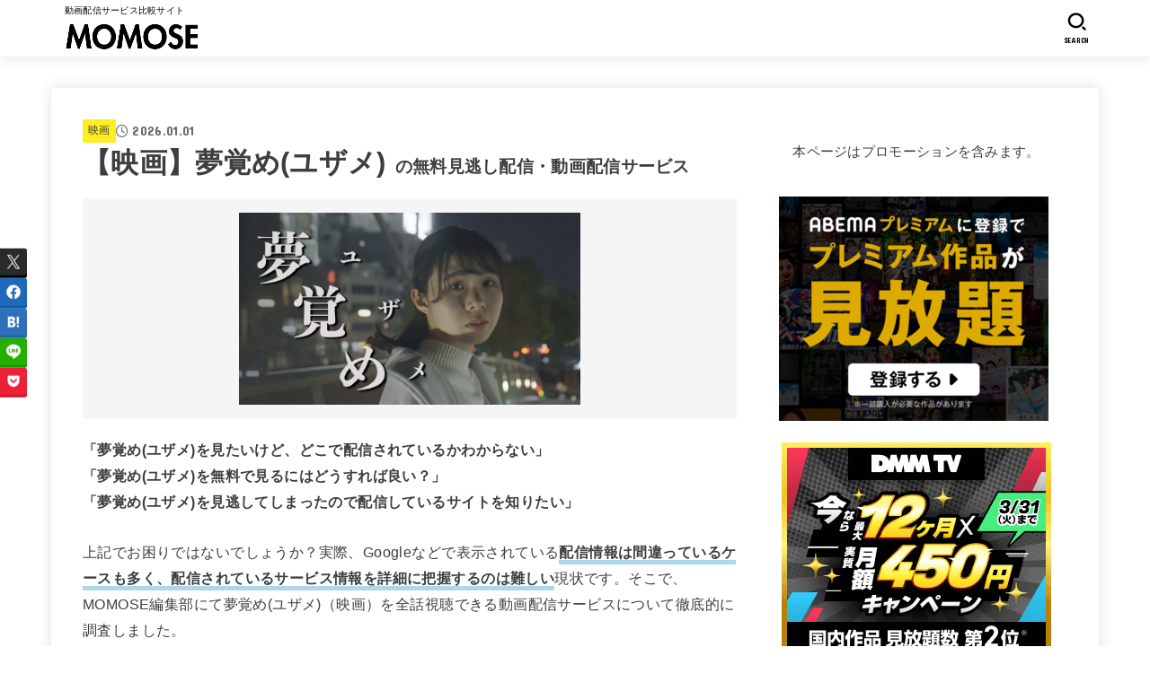

--- FILE ---
content_type: text/html; charset=UTF-8
request_url: https://momose-movie.com/movie/219/
body_size: 24692
content:
<!doctype html>
<html lang="ja">
<head>
<meta charset="utf-8">
<meta http-equiv="X-UA-Compatible" content="IE=edge">
<meta name="HandheldFriendly" content="True">
<meta name="MobileOptimized" content="320">
<meta name="viewport" content="width=device-width, initial-scale=1"/>
<link rel="pingback" href="https://momose-movie.com/xmlrpc.php">
<title>夢覚め(ユザメ)(映画)を無料で視聴できる動画配信サービス！見逃し配信も | MOMOSE</title>
<meta name='robots' content='max-image-preview:large' />
<link rel='dns-prefetch' href='//fonts.googleapis.com' />
<link rel='dns-prefetch' href='//cdnjs.cloudflare.com' />
<link rel="alternate" type="application/rss+xml" title="MOMOSE &raquo; フィード" href="https://momose-movie.com/feed/" />
<link rel="alternate" type="application/rss+xml" title="MOMOSE &raquo; コメントフィード" href="https://momose-movie.com/comments/feed/" />
<link rel="alternate" type="application/rss+xml" title="MOMOSE &raquo; 夢覚め(ユザメ) のコメントのフィード" href="https://momose-movie.com/movie/219/feed/" />
<link rel="alternate" title="oEmbed (JSON)" type="application/json+oembed" href="https://momose-movie.com/wp-json/oembed/1.0/embed?url=https%3A%2F%2Fmomose-movie.com%2Fmovie%2F219%2F" />
<link rel="alternate" title="oEmbed (XML)" type="text/xml+oembed" href="https://momose-movie.com/wp-json/oembed/1.0/embed?url=https%3A%2F%2Fmomose-movie.com%2Fmovie%2F219%2F&#038;format=xml" />
<style id='wp-img-auto-sizes-contain-inline-css' type='text/css'>
img:is([sizes=auto i],[sizes^="auto," i]){contain-intrinsic-size:3000px 1500px}
/*# sourceURL=wp-img-auto-sizes-contain-inline-css */
</style>
<style id='wp-emoji-styles-inline-css' type='text/css'>

	img.wp-smiley, img.emoji {
		display: inline !important;
		border: none !important;
		box-shadow: none !important;
		height: 1em !important;
		width: 1em !important;
		margin: 0 0.07em !important;
		vertical-align: -0.1em !important;
		background: none !important;
		padding: 0 !important;
	}
/*# sourceURL=wp-emoji-styles-inline-css */
</style>
<style id='wp-block-library-inline-css' type='text/css'>
:root{--wp-block-synced-color:#7a00df;--wp-block-synced-color--rgb:122,0,223;--wp-bound-block-color:var(--wp-block-synced-color);--wp-editor-canvas-background:#ddd;--wp-admin-theme-color:#007cba;--wp-admin-theme-color--rgb:0,124,186;--wp-admin-theme-color-darker-10:#006ba1;--wp-admin-theme-color-darker-10--rgb:0,107,160.5;--wp-admin-theme-color-darker-20:#005a87;--wp-admin-theme-color-darker-20--rgb:0,90,135;--wp-admin-border-width-focus:2px}@media (min-resolution:192dpi){:root{--wp-admin-border-width-focus:1.5px}}.wp-element-button{cursor:pointer}:root .has-very-light-gray-background-color{background-color:#eee}:root .has-very-dark-gray-background-color{background-color:#313131}:root .has-very-light-gray-color{color:#eee}:root .has-very-dark-gray-color{color:#313131}:root .has-vivid-green-cyan-to-vivid-cyan-blue-gradient-background{background:linear-gradient(135deg,#00d084,#0693e3)}:root .has-purple-crush-gradient-background{background:linear-gradient(135deg,#34e2e4,#4721fb 50%,#ab1dfe)}:root .has-hazy-dawn-gradient-background{background:linear-gradient(135deg,#faaca8,#dad0ec)}:root .has-subdued-olive-gradient-background{background:linear-gradient(135deg,#fafae1,#67a671)}:root .has-atomic-cream-gradient-background{background:linear-gradient(135deg,#fdd79a,#004a59)}:root .has-nightshade-gradient-background{background:linear-gradient(135deg,#330968,#31cdcf)}:root .has-midnight-gradient-background{background:linear-gradient(135deg,#020381,#2874fc)}:root{--wp--preset--font-size--normal:16px;--wp--preset--font-size--huge:42px}.has-regular-font-size{font-size:1em}.has-larger-font-size{font-size:2.625em}.has-normal-font-size{font-size:var(--wp--preset--font-size--normal)}.has-huge-font-size{font-size:var(--wp--preset--font-size--huge)}.has-text-align-center{text-align:center}.has-text-align-left{text-align:left}.has-text-align-right{text-align:right}.has-fit-text{white-space:nowrap!important}#end-resizable-editor-section{display:none}.aligncenter{clear:both}.items-justified-left{justify-content:flex-start}.items-justified-center{justify-content:center}.items-justified-right{justify-content:flex-end}.items-justified-space-between{justify-content:space-between}.screen-reader-text{border:0;clip-path:inset(50%);height:1px;margin:-1px;overflow:hidden;padding:0;position:absolute;width:1px;word-wrap:normal!important}.screen-reader-text:focus{background-color:#ddd;clip-path:none;color:#444;display:block;font-size:1em;height:auto;left:5px;line-height:normal;padding:15px 23px 14px;text-decoration:none;top:5px;width:auto;z-index:100000}html :where(.has-border-color){border-style:solid}html :where([style*=border-top-color]){border-top-style:solid}html :where([style*=border-right-color]){border-right-style:solid}html :where([style*=border-bottom-color]){border-bottom-style:solid}html :where([style*=border-left-color]){border-left-style:solid}html :where([style*=border-width]){border-style:solid}html :where([style*=border-top-width]){border-top-style:solid}html :where([style*=border-right-width]){border-right-style:solid}html :where([style*=border-bottom-width]){border-bottom-style:solid}html :where([style*=border-left-width]){border-left-style:solid}html :where(img[class*=wp-image-]){height:auto;max-width:100%}:where(figure){margin:0 0 1em}html :where(.is-position-sticky){--wp-admin--admin-bar--position-offset:var(--wp-admin--admin-bar--height,0px)}@media screen and (max-width:600px){html :where(.is-position-sticky){--wp-admin--admin-bar--position-offset:0px}}

/*# sourceURL=wp-block-library-inline-css */
</style><style id='wp-block-archives-inline-css' type='text/css'>
.wp-block-archives{box-sizing:border-box}.wp-block-archives-dropdown label{display:block}
/*# sourceURL=https://momose-movie.com/wp-includes/blocks/archives/style.min.css */
</style>
<style id='wp-block-categories-inline-css' type='text/css'>
.wp-block-categories{box-sizing:border-box}.wp-block-categories.alignleft{margin-right:2em}.wp-block-categories.alignright{margin-left:2em}.wp-block-categories.wp-block-categories-dropdown.aligncenter{text-align:center}.wp-block-categories .wp-block-categories__label{display:block;width:100%}
/*# sourceURL=https://momose-movie.com/wp-includes/blocks/categories/style.min.css */
</style>
<style id='wp-block-heading-inline-css' type='text/css'>
h1:where(.wp-block-heading).has-background,h2:where(.wp-block-heading).has-background,h3:where(.wp-block-heading).has-background,h4:where(.wp-block-heading).has-background,h5:where(.wp-block-heading).has-background,h6:where(.wp-block-heading).has-background{padding:1.25em 2.375em}h1.has-text-align-left[style*=writing-mode]:where([style*=vertical-lr]),h1.has-text-align-right[style*=writing-mode]:where([style*=vertical-rl]),h2.has-text-align-left[style*=writing-mode]:where([style*=vertical-lr]),h2.has-text-align-right[style*=writing-mode]:where([style*=vertical-rl]),h3.has-text-align-left[style*=writing-mode]:where([style*=vertical-lr]),h3.has-text-align-right[style*=writing-mode]:where([style*=vertical-rl]),h4.has-text-align-left[style*=writing-mode]:where([style*=vertical-lr]),h4.has-text-align-right[style*=writing-mode]:where([style*=vertical-rl]),h5.has-text-align-left[style*=writing-mode]:where([style*=vertical-lr]),h5.has-text-align-right[style*=writing-mode]:where([style*=vertical-rl]),h6.has-text-align-left[style*=writing-mode]:where([style*=vertical-lr]),h6.has-text-align-right[style*=writing-mode]:where([style*=vertical-rl]){rotate:180deg}
/*# sourceURL=https://momose-movie.com/wp-includes/blocks/heading/style.min.css */
</style>
<style id='wp-block-group-inline-css' type='text/css'>
.wp-block-group{box-sizing:border-box}:where(.wp-block-group.wp-block-group-is-layout-constrained){position:relative}
/*# sourceURL=https://momose-movie.com/wp-includes/blocks/group/style.min.css */
</style>
<style id='global-styles-inline-css' type='text/css'>
:root{--wp--preset--aspect-ratio--square: 1;--wp--preset--aspect-ratio--4-3: 4/3;--wp--preset--aspect-ratio--3-4: 3/4;--wp--preset--aspect-ratio--3-2: 3/2;--wp--preset--aspect-ratio--2-3: 2/3;--wp--preset--aspect-ratio--16-9: 16/9;--wp--preset--aspect-ratio--9-16: 9/16;--wp--preset--color--black: #000;--wp--preset--color--cyan-bluish-gray: #abb8c3;--wp--preset--color--white: #fff;--wp--preset--color--pale-pink: #f78da7;--wp--preset--color--vivid-red: #cf2e2e;--wp--preset--color--luminous-vivid-orange: #ff6900;--wp--preset--color--luminous-vivid-amber: #fcb900;--wp--preset--color--light-green-cyan: #7bdcb5;--wp--preset--color--vivid-green-cyan: #00d084;--wp--preset--color--pale-cyan-blue: #8ed1fc;--wp--preset--color--vivid-cyan-blue: #0693e3;--wp--preset--color--vivid-purple: #9b51e0;--wp--preset--color--mainttlbg: var(--main-ttl-bg);--wp--preset--color--mainttltext: var(--main-ttl-color);--wp--preset--color--stkeditorcolor-1: var(--stk-editor-color1);--wp--preset--color--stkeditorcolor-2: var(--stk-editor-color2);--wp--preset--color--stkeditorcolor-3: var(--stk-editor-color3);--wp--preset--gradient--vivid-cyan-blue-to-vivid-purple: linear-gradient(135deg,rgb(6,147,227) 0%,rgb(155,81,224) 100%);--wp--preset--gradient--light-green-cyan-to-vivid-green-cyan: linear-gradient(135deg,rgb(122,220,180) 0%,rgb(0,208,130) 100%);--wp--preset--gradient--luminous-vivid-amber-to-luminous-vivid-orange: linear-gradient(135deg,rgb(252,185,0) 0%,rgb(255,105,0) 100%);--wp--preset--gradient--luminous-vivid-orange-to-vivid-red: linear-gradient(135deg,rgb(255,105,0) 0%,rgb(207,46,46) 100%);--wp--preset--gradient--very-light-gray-to-cyan-bluish-gray: linear-gradient(135deg,rgb(238,238,238) 0%,rgb(169,184,195) 100%);--wp--preset--gradient--cool-to-warm-spectrum: linear-gradient(135deg,rgb(74,234,220) 0%,rgb(151,120,209) 20%,rgb(207,42,186) 40%,rgb(238,44,130) 60%,rgb(251,105,98) 80%,rgb(254,248,76) 100%);--wp--preset--gradient--blush-light-purple: linear-gradient(135deg,rgb(255,206,236) 0%,rgb(152,150,240) 100%);--wp--preset--gradient--blush-bordeaux: linear-gradient(135deg,rgb(254,205,165) 0%,rgb(254,45,45) 50%,rgb(107,0,62) 100%);--wp--preset--gradient--luminous-dusk: linear-gradient(135deg,rgb(255,203,112) 0%,rgb(199,81,192) 50%,rgb(65,88,208) 100%);--wp--preset--gradient--pale-ocean: linear-gradient(135deg,rgb(255,245,203) 0%,rgb(182,227,212) 50%,rgb(51,167,181) 100%);--wp--preset--gradient--electric-grass: linear-gradient(135deg,rgb(202,248,128) 0%,rgb(113,206,126) 100%);--wp--preset--gradient--midnight: linear-gradient(135deg,rgb(2,3,129) 0%,rgb(40,116,252) 100%);--wp--preset--font-size--small: 13px;--wp--preset--font-size--medium: 20px;--wp--preset--font-size--large: 36px;--wp--preset--font-size--x-large: 42px;--wp--preset--spacing--20: 0.44rem;--wp--preset--spacing--30: 0.67rem;--wp--preset--spacing--40: 1rem;--wp--preset--spacing--50: 1.5rem;--wp--preset--spacing--60: 2.25rem;--wp--preset--spacing--70: 3.38rem;--wp--preset--spacing--80: 5.06rem;--wp--preset--shadow--natural: 6px 6px 9px rgba(0, 0, 0, 0.2);--wp--preset--shadow--deep: 12px 12px 50px rgba(0, 0, 0, 0.4);--wp--preset--shadow--sharp: 6px 6px 0px rgba(0, 0, 0, 0.2);--wp--preset--shadow--outlined: 6px 6px 0px -3px rgb(255, 255, 255), 6px 6px rgb(0, 0, 0);--wp--preset--shadow--crisp: 6px 6px 0px rgb(0, 0, 0);}:where(.is-layout-flex){gap: 0.5em;}:where(.is-layout-grid){gap: 0.5em;}body .is-layout-flex{display: flex;}.is-layout-flex{flex-wrap: wrap;align-items: center;}.is-layout-flex > :is(*, div){margin: 0;}body .is-layout-grid{display: grid;}.is-layout-grid > :is(*, div){margin: 0;}:where(.wp-block-columns.is-layout-flex){gap: 2em;}:where(.wp-block-columns.is-layout-grid){gap: 2em;}:where(.wp-block-post-template.is-layout-flex){gap: 1.25em;}:where(.wp-block-post-template.is-layout-grid){gap: 1.25em;}.has-black-color{color: var(--wp--preset--color--black) !important;}.has-cyan-bluish-gray-color{color: var(--wp--preset--color--cyan-bluish-gray) !important;}.has-white-color{color: var(--wp--preset--color--white) !important;}.has-pale-pink-color{color: var(--wp--preset--color--pale-pink) !important;}.has-vivid-red-color{color: var(--wp--preset--color--vivid-red) !important;}.has-luminous-vivid-orange-color{color: var(--wp--preset--color--luminous-vivid-orange) !important;}.has-luminous-vivid-amber-color{color: var(--wp--preset--color--luminous-vivid-amber) !important;}.has-light-green-cyan-color{color: var(--wp--preset--color--light-green-cyan) !important;}.has-vivid-green-cyan-color{color: var(--wp--preset--color--vivid-green-cyan) !important;}.has-pale-cyan-blue-color{color: var(--wp--preset--color--pale-cyan-blue) !important;}.has-vivid-cyan-blue-color{color: var(--wp--preset--color--vivid-cyan-blue) !important;}.has-vivid-purple-color{color: var(--wp--preset--color--vivid-purple) !important;}.has-black-background-color{background-color: var(--wp--preset--color--black) !important;}.has-cyan-bluish-gray-background-color{background-color: var(--wp--preset--color--cyan-bluish-gray) !important;}.has-white-background-color{background-color: var(--wp--preset--color--white) !important;}.has-pale-pink-background-color{background-color: var(--wp--preset--color--pale-pink) !important;}.has-vivid-red-background-color{background-color: var(--wp--preset--color--vivid-red) !important;}.has-luminous-vivid-orange-background-color{background-color: var(--wp--preset--color--luminous-vivid-orange) !important;}.has-luminous-vivid-amber-background-color{background-color: var(--wp--preset--color--luminous-vivid-amber) !important;}.has-light-green-cyan-background-color{background-color: var(--wp--preset--color--light-green-cyan) !important;}.has-vivid-green-cyan-background-color{background-color: var(--wp--preset--color--vivid-green-cyan) !important;}.has-pale-cyan-blue-background-color{background-color: var(--wp--preset--color--pale-cyan-blue) !important;}.has-vivid-cyan-blue-background-color{background-color: var(--wp--preset--color--vivid-cyan-blue) !important;}.has-vivid-purple-background-color{background-color: var(--wp--preset--color--vivid-purple) !important;}.has-black-border-color{border-color: var(--wp--preset--color--black) !important;}.has-cyan-bluish-gray-border-color{border-color: var(--wp--preset--color--cyan-bluish-gray) !important;}.has-white-border-color{border-color: var(--wp--preset--color--white) !important;}.has-pale-pink-border-color{border-color: var(--wp--preset--color--pale-pink) !important;}.has-vivid-red-border-color{border-color: var(--wp--preset--color--vivid-red) !important;}.has-luminous-vivid-orange-border-color{border-color: var(--wp--preset--color--luminous-vivid-orange) !important;}.has-luminous-vivid-amber-border-color{border-color: var(--wp--preset--color--luminous-vivid-amber) !important;}.has-light-green-cyan-border-color{border-color: var(--wp--preset--color--light-green-cyan) !important;}.has-vivid-green-cyan-border-color{border-color: var(--wp--preset--color--vivid-green-cyan) !important;}.has-pale-cyan-blue-border-color{border-color: var(--wp--preset--color--pale-cyan-blue) !important;}.has-vivid-cyan-blue-border-color{border-color: var(--wp--preset--color--vivid-cyan-blue) !important;}.has-vivid-purple-border-color{border-color: var(--wp--preset--color--vivid-purple) !important;}.has-vivid-cyan-blue-to-vivid-purple-gradient-background{background: var(--wp--preset--gradient--vivid-cyan-blue-to-vivid-purple) !important;}.has-light-green-cyan-to-vivid-green-cyan-gradient-background{background: var(--wp--preset--gradient--light-green-cyan-to-vivid-green-cyan) !important;}.has-luminous-vivid-amber-to-luminous-vivid-orange-gradient-background{background: var(--wp--preset--gradient--luminous-vivid-amber-to-luminous-vivid-orange) !important;}.has-luminous-vivid-orange-to-vivid-red-gradient-background{background: var(--wp--preset--gradient--luminous-vivid-orange-to-vivid-red) !important;}.has-very-light-gray-to-cyan-bluish-gray-gradient-background{background: var(--wp--preset--gradient--very-light-gray-to-cyan-bluish-gray) !important;}.has-cool-to-warm-spectrum-gradient-background{background: var(--wp--preset--gradient--cool-to-warm-spectrum) !important;}.has-blush-light-purple-gradient-background{background: var(--wp--preset--gradient--blush-light-purple) !important;}.has-blush-bordeaux-gradient-background{background: var(--wp--preset--gradient--blush-bordeaux) !important;}.has-luminous-dusk-gradient-background{background: var(--wp--preset--gradient--luminous-dusk) !important;}.has-pale-ocean-gradient-background{background: var(--wp--preset--gradient--pale-ocean) !important;}.has-electric-grass-gradient-background{background: var(--wp--preset--gradient--electric-grass) !important;}.has-midnight-gradient-background{background: var(--wp--preset--gradient--midnight) !important;}.has-small-font-size{font-size: var(--wp--preset--font-size--small) !important;}.has-medium-font-size{font-size: var(--wp--preset--font-size--medium) !important;}.has-large-font-size{font-size: var(--wp--preset--font-size--large) !important;}.has-x-large-font-size{font-size: var(--wp--preset--font-size--x-large) !important;}
/*# sourceURL=global-styles-inline-css */
</style>

<style id='classic-theme-styles-inline-css' type='text/css'>
/*! This file is auto-generated */
.wp-block-button__link{color:#fff;background-color:#32373c;border-radius:9999px;box-shadow:none;text-decoration:none;padding:calc(.667em + 2px) calc(1.333em + 2px);font-size:1.125em}.wp-block-file__button{background:#32373c;color:#fff;text-decoration:none}
/*# sourceURL=/wp-includes/css/classic-themes.min.css */
</style>
<link rel='stylesheet' id='stk_style-css' href='https://momose-movie.com/wp-content/themes/jstork19/style.css?ver=4.5.2' type='text/css' media='all' />
<style id='stk_style-inline-css' type='text/css'>
:root{--stk-base-font-family:"游ゴシック","Yu Gothic","游ゴシック体","YuGothic","Hiragino Kaku Gothic ProN",Meiryo,sans-serif;--stk-base-font-size-pc:103%;--stk-base-font-size-sp:103%;--stk-font-awesome-free:"Font Awesome 6 Free";--stk-font-awesome-brand:"Font Awesome 6 Brands";--wp--preset--font-size--medium:clamp(1.2em,2.5vw,20px);--wp--preset--font-size--large:clamp(1.5em,4.5vw,36px);--wp--preset--font-size--x-large:clamp(1.9em,5.25vw,42px);--wp--style--gallery-gap-default:.5em;--stk-flex-style:flex-start;--stk-wrap-width:1166px;--stk-wide-width:980px;--stk-main-width:728px;--stk-side-margin:32px;--stk-post-thumb-ratio:16/10;--stk-margin:1.6em;--stk-h2-margin-rl:-2vw;--stk-el-margin-rl:-4vw;--main-text-color:#3E3E3E;--main-link-color:#1e73be;--main-link-color-hover:#3d82bf;--main-ttl-bg:#000;--main-ttl-bg-rgba:rgba(0,0,0,.1);--main-ttl-color:#fff;--header-bg:#fff;--header-bg-overlay:#0ea3c9;--header-logo-color:#000;--header-text-color:#000;--inner-content-bg:#fff;--label-bg:#fcee21;--label-text-color:#3e3e3e;--slider-text-color:#444;--side-text-color:#3e3e3e;--footer-bg:#000;--footer-text-color:#CACACA;--footer-link-color:#f7f7f7;--new-mark-bg:#ff6347;--oc-box-blue:#19b4ce;--oc-box-blue-inner:#d4f3ff;--oc-box-red:#ee5656;--oc-box-red-inner:#feeeed;--oc-box-yellow:#f7cf2e;--oc-box-yellow-inner:#fffae2;--oc-box-green:#39cd75;--oc-box-green-inner:#e8fbf0;--oc-box-pink:#f7b2b2;--oc-box-pink-inner:#fee;--oc-box-gray:#9c9c9c;--oc-box-gray-inner:#f5f5f5;--oc-box-black:#313131;--oc-box-black-inner:#404040;--oc-btn-rich_yellow:#f7cf2e;--oc-btn-rich_yellow-sdw:#ecb254;--oc-btn-rich_pink:#ee5656;--oc-btn-rich_pink-sdw:#d34e4e;--oc-btn-rich_orange:#ef9b2f;--oc-btn-rich_orange-sdw:#cc8c23;--oc-btn-rich_green:#39cd75;--oc-btn-rich_green-sdw:#1eae59;--oc-btn-rich_blue:#19b4ce;--oc-btn-rich_blue-sdw:#07889d;--oc-base-border-color:rgba(125,125,125,.3);--oc-has-background-basic-padding:1.1em;--stk-maker-yellow:#ff6;--stk-maker-pink:#ffd5d5;--stk-maker-blue:#b5dfff;--stk-maker-green:#cff7c7;--stk-caption-font-size:11px;--stk-editor-color1:#1bb4d3;--stk-editor-color2:#f55e5e;--stk-editor-color3:#ee2;--stk-editor-color1-rgba:rgba(27,180,211,.1);--stk-editor-color2-rgba:rgba(245,94,94,.1);--stk-editor-color3-rgba:rgba(238,238,34,.1)}.has-stkeditorcolor-1-color{color:var(--stk-editor-color1)}.has-stkeditorcolor-2-color{color:var(--stk-editor-color2)}.has-stkeditorcolor-3-color{color:var(--stk-editor-color3)}.has-stkeditorcolor-1-background-color{background-color:var(--stk-editor-color1)}.has-stkeditorcolor-2-background-color{background-color:var(--stk-editor-color2)}.has-stkeditorcolor-3-background-color{background-color:var(--stk-editor-color3)}
.fb-likebtn .like_text::after{content:"この記事が気に入ったらフォローしよう！"}#related-box .h_ttl::after{content:"こちらの記事も人気です"}.stk_authorbox>.h_ttl:not(.subtext__none)::after{content:"この記事を書いた人"}#author-newpost .h_ttl::after{content:"このライターの最新記事"}
/*# sourceURL=stk_style-inline-css */
</style>
<link rel='stylesheet' id='gf_font-css' href='https://fonts.googleapis.com/css?family=Concert+One&#038;display=swap' type='text/css' media='all' />
<style id='gf_font-inline-css' type='text/css'>
.gf {font-family: "Concert One", "游ゴシック", "Yu Gothic", "游ゴシック体", "YuGothic", "Hiragino Kaku Gothic ProN", Meiryo, sans-serif;}
/*# sourceURL=gf_font-inline-css */
</style>
<link rel='stylesheet' id='fontawesome-css' href='https://cdnjs.cloudflare.com/ajax/libs/font-awesome/6.5.1/css/all.min.css' type='text/css' media='all' />
<script type="text/javascript" src="https://momose-movie.com/wp-includes/js/jquery/jquery.min.js?ver=3.7.1" id="jquery-core-js"></script>
<script type="text/javascript" src="https://momose-movie.com/wp-includes/js/jquery/jquery-migrate.min.js?ver=3.4.1" id="jquery-migrate-js"></script>
<script type="text/javascript" id="jquery-js-after">
/* <![CDATA[ */
jQuery(function($){$(".widget_categories li, .widget_nav_menu li").has("ul").toggleClass("accordionMenu");$(".widget ul.children , .widget ul.sub-menu").after("<span class='accordionBtn'></span>");$(".widget ul.children , .widget ul.sub-menu").hide();$("ul .accordionBtn").on("click",function(){$(this).prev("ul").slideToggle();$(this).toggleClass("active")})});
//# sourceURL=jquery-js-after
/* ]]> */
</script>
<link rel="https://api.w.org/" href="https://momose-movie.com/wp-json/" /><link rel="alternate" title="JSON" type="application/json" href="https://momose-movie.com/wp-json/wp/v2/posts/219" /><link rel="EditURI" type="application/rsd+xml" title="RSD" href="https://momose-movie.com/xmlrpc.php?rsd" />

<link rel="canonical" href="https://momose-movie.com/movie/219/" />
<link rel='shortlink' href='https://momose-movie.com/?p=219' />
<style type="text/css" id="custom-background-css">
body.custom-background { background-color: #ffffff; }
</style>
	<link rel="icon" href="https://momose-movie.com/wp-content/uploads/cropped-スクリーンショット-2024-04-25-13.38.16-32x32.png" sizes="32x32" />
<link rel="icon" href="https://momose-movie.com/wp-content/uploads/cropped-スクリーンショット-2024-04-25-13.38.16-192x192.png" sizes="192x192" />
<link rel="apple-touch-icon" href="https://momose-movie.com/wp-content/uploads/cropped-スクリーンショット-2024-04-25-13.38.16-180x180.png" />
<meta name="msapplication-TileImage" content="https://momose-movie.com/wp-content/uploads/cropped-スクリーンショット-2024-04-25-13.38.16-270x270.png" />
<script async src="https://www.googletagmanager.com/gtag/js?id=G-VVWQ0FRTMR"></script>
<script>
    window.dataLayer = window.dataLayer || [];
    function gtag(){dataLayer.push(arguments);}
    gtag('js', new Date());

    gtag('config', 'G-VVWQ0FRTMR');
</script></head>
<body class="wp-singular post-template-default single single-post postid-219 single-format-standard custom-background wp-custom-logo wp-embed-responsive wp-theme-jstork19 h_layout_pc_left_full h_layout_sp_center">
<svg xmlns="http://www.w3.org/2000/svg" width="0" height="0" focusable="false" role="none" style="visibility: hidden; position: absolute; left: -9999px; overflow: hidden;"><defs>
		<symbol viewBox="0 0 512 512" id="stk-facebook-svg"><path d="M504 256C504 119 393 8 256 8S8 119 8 256c0 123.78 90.69 226.38 209.25 245V327.69h-63V256h63v-54.64c0-62.15 37-96.48 93.67-96.48 27.14 0 55.52 4.84 55.52 4.84v61h-31.28c-30.8 0-40.41 19.12-40.41 38.73V256h68.78l-11 71.69h-57.78V501C413.31 482.38 504 379.78 504 256z"/></symbol>
		<symbol viewBox="0 0 512 512" id="stk-twitter-svg"><path d="M299.8,219.7L471,20.7h-40.6L281.7,193.4L163,20.7H26l179.6,261.4L26,490.7h40.6l157-182.5L349,490.7h137L299.8,219.7 L299.8,219.7z M244.2,284.3l-18.2-26L81.2,51.2h62.3l116.9,167.1l18.2,26l151.9,217.2h-62.3L244.2,284.3L244.2,284.3z"/></symbol>
		<symbol viewBox="0 0 576 512" id="stk-youtube-svg"><path d="M549.655 124.083c-6.281-23.65-24.787-42.276-48.284-48.597C458.781 64 288 64 288 64S117.22 64 74.629 75.486c-23.497 6.322-42.003 24.947-48.284 48.597-11.412 42.867-11.412 132.305-11.412 132.305s0 89.438 11.412 132.305c6.281 23.65 24.787 41.5 48.284 47.821C117.22 448 288 448 288 448s170.78 0 213.371-11.486c23.497-6.321 42.003-24.171 48.284-47.821 11.412-42.867 11.412-132.305 11.412-132.305s0-89.438-11.412-132.305zm-317.51 213.508V175.185l142.739 81.205-142.739 81.201z"/></symbol>
		<symbol viewBox="0 0 448 512" id="stk-instagram-svg"><path d="M224.1 141c-63.6 0-114.9 51.3-114.9 114.9s51.3 114.9 114.9 114.9S339 319.5 339 255.9 287.7 141 224.1 141zm0 189.6c-41.1 0-74.7-33.5-74.7-74.7s33.5-74.7 74.7-74.7 74.7 33.5 74.7 74.7-33.6 74.7-74.7 74.7zm146.4-194.3c0 14.9-12 26.8-26.8 26.8-14.9 0-26.8-12-26.8-26.8s12-26.8 26.8-26.8 26.8 12 26.8 26.8zm76.1 27.2c-1.7-35.9-9.9-67.7-36.2-93.9-26.2-26.2-58-34.4-93.9-36.2-37-2.1-147.9-2.1-184.9 0-35.8 1.7-67.6 9.9-93.9 36.1s-34.4 58-36.2 93.9c-2.1 37-2.1 147.9 0 184.9 1.7 35.9 9.9 67.7 36.2 93.9s58 34.4 93.9 36.2c37 2.1 147.9 2.1 184.9 0 35.9-1.7 67.7-9.9 93.9-36.2 26.2-26.2 34.4-58 36.2-93.9 2.1-37 2.1-147.8 0-184.8zM398.8 388c-7.8 19.6-22.9 34.7-42.6 42.6-29.5 11.7-99.5 9-132.1 9s-102.7 2.6-132.1-9c-19.6-7.8-34.7-22.9-42.6-42.6-11.7-29.5-9-99.5-9-132.1s-2.6-102.7 9-132.1c7.8-19.6 22.9-34.7 42.6-42.6 29.5-11.7 99.5-9 132.1-9s102.7-2.6 132.1 9c19.6 7.8 34.7 22.9 42.6 42.6 11.7 29.5 9 99.5 9 132.1s2.7 102.7-9 132.1z"/></symbol>
		<symbol viewBox="0 0 32 32" id="stk-line-svg"><path d="M25.82 13.151c0.465 0 0.84 0.38 0.84 0.841 0 0.46-0.375 0.84-0.84 0.84h-2.34v1.5h2.34c0.465 0 0.84 0.377 0.84 0.84 0 0.459-0.375 0.839-0.84 0.839h-3.181c-0.46 0-0.836-0.38-0.836-0.839v-6.361c0-0.46 0.376-0.84 0.84-0.84h3.181c0.461 0 0.836 0.38 0.836 0.84 0 0.465-0.375 0.84-0.84 0.84h-2.34v1.5zM20.68 17.172c0 0.36-0.232 0.68-0.576 0.795-0.085 0.028-0.177 0.041-0.265 0.041-0.281 0-0.521-0.12-0.68-0.333l-3.257-4.423v3.92c0 0.459-0.372 0.839-0.841 0.839-0.461 0-0.835-0.38-0.835-0.839v-6.361c0-0.36 0.231-0.68 0.573-0.793 0.080-0.031 0.181-0.044 0.259-0.044 0.26 0 0.5 0.139 0.66 0.339l3.283 4.44v-3.941c0-0.46 0.376-0.84 0.84-0.84 0.46 0 0.84 0.38 0.84 0.84zM13.025 17.172c0 0.459-0.376 0.839-0.841 0.839-0.46 0-0.836-0.38-0.836-0.839v-6.361c0-0.46 0.376-0.84 0.84-0.84 0.461 0 0.837 0.38 0.837 0.84zM9.737 18.011h-3.181c-0.46 0-0.84-0.38-0.84-0.839v-6.361c0-0.46 0.38-0.84 0.84-0.84 0.464 0 0.84 0.38 0.84 0.84v5.521h2.341c0.464 0 0.839 0.377 0.839 0.84 0 0.459-0.376 0.839-0.839 0.839zM32 13.752c0-7.161-7.18-12.989-16-12.989s-16 5.828-16 12.989c0 6.415 5.693 11.789 13.38 12.811 0.521 0.109 1.231 0.344 1.411 0.787 0.16 0.401 0.105 1.021 0.051 1.44l-0.219 1.36c-0.060 0.401-0.32 1.581 1.399 0.86 1.721-0.719 9.221-5.437 12.581-9.3 2.299-2.519 3.397-5.099 3.397-7.957z"/></symbol>
		<symbol viewBox="0 0 50 50" id="stk-feedly-svg"><path d="M20.42,44.65h9.94c1.59,0,3.12-.63,4.25-1.76l12-12c2.34-2.34,2.34-6.14,0-8.48L29.64,5.43c-2.34-2.34-6.14-2.34-8.48,0L4.18,22.4c-2.34,2.34-2.34,6.14,0,8.48l12,12c1.12,1.12,2.65,1.76,4.24,1.76Zm-2.56-11.39l-.95-.95c-.39-.39-.39-1.02,0-1.41l7.07-7.07c.39-.39,1.02-.39,1.41,0l2.12,2.12c.39,.39,.39,1.02,0,1.41l-5.9,5.9c-.19,.19-.44,.29-.71,.29h-2.34c-.27,0-.52-.11-.71-.29Zm10.36,4.71l-.95,.95c-.19,.19-.44,.29-.71,.29h-2.34c-.27,0-.52-.11-.71-.29l-.95-.95c-.39-.39-.39-1.02,0-1.41l2.12-2.12c.39-.39,1.02-.39,1.41,0l2.12,2.12c.39,.39,.39,1.02,0,1.41ZM11.25,25.23l12.73-12.73c.39-.39,1.02-.39,1.41,0l2.12,2.12c.39,.39,.39,1.02,0,1.41l-11.55,11.55c-.19,.19-.45,.29-.71,.29h-2.34c-.27,0-.52-.11-.71-.29l-.95-.95c-.39-.39-.39-1.02,0-1.41Z"/></symbol>
		<symbol viewBox="0 0 448 512" id="stk-tiktok-svg"><path d="M448,209.91a210.06,210.06,0,0,1-122.77-39.25V349.38A162.55,162.55,0,1,1,185,188.31V278.2a74.62,74.62,0,1,0,52.23,71.18V0l88,0a121.18,121.18,0,0,0,1.86,22.17h0A122.18,122.18,0,0,0,381,102.39a121.43,121.43,0,0,0,67,20.14Z"/></symbol>
		<symbol viewBox="0 0 50 50" id="stk-hatebu-svg"><path d="M5.53,7.51c5.39,0,10.71,0,16.02,0,.73,0,1.47,.06,2.19,.19,3.52,.6,6.45,3.36,6.99,6.54,.63,3.68-1.34,7.09-5.02,8.67-.32,.14-.63,.27-1.03,.45,3.69,.93,6.25,3.02,7.37,6.59,1.79,5.7-2.32,11.79-8.4,12.05-6.01,.26-12.03,.06-18.13,.06V7.51Zm8.16,28.37c.16,.03,.26,.07,.35,.07,1.82,0,3.64,.03,5.46,0,2.09-.03,3.73-1.58,3.89-3.62,.14-1.87-1.28-3.79-3.27-3.97-2.11-.19-4.25-.04-6.42-.04v7.56Zm-.02-13.77c1.46,0,2.83,0,4.2,0,.29,0,.58,0,.86-.03,1.67-.21,3.01-1.53,3.17-3.12,.16-1.62-.75-3.32-2.36-3.61-1.91-.34-3.89-.25-5.87-.35v7.1Z"/><path d="M43.93,30.53h-7.69V7.59h7.69V30.53Z"/><path d="M44,38.27c0,2.13-1.79,3.86-3.95,3.83-2.12-.03-3.86-1.77-3.85-3.85,0-2.13,1.8-3.86,3.96-3.83,2.12,.03,3.85,1.75,3.84,3.85Z"/></symbol>
		<symbol id="stk-pokect-svg" viewBox="0 0 50 50"><path d="M8.04,6.5c-2.24,.15-3.6,1.42-3.6,3.7v13.62c0,11.06,11,19.75,20.52,19.68,10.7-.08,20.58-9.11,20.58-19.68V10.2c0-2.28-1.44-3.57-3.7-3.7H8.04Zm8.67,11.08l8.25,7.84,8.26-7.84c3.7-1.55,5.31,2.67,3.79,3.9l-10.76,10.27c-.35,.33-2.23,.33-2.58,0l-10.76-10.27c-1.45-1.36,.44-5.65,3.79-3.9h0Z"/></symbol>
		<symbol id="stk-pinterest-svg" viewBox="0 0 50 50"><path d="M3.63,25c.11-6.06,2.25-11.13,6.43-15.19,4.18-4.06,9.15-6.12,14.94-6.18,6.23,.11,11.34,2.24,15.32,6.38,3.98,4.15,6,9.14,6.05,14.98-.11,6.01-2.25,11.06-6.43,15.15-4.18,4.09-9.15,6.16-14.94,6.21-2,0-4-.31-6.01-.92,.39-.61,.78-1.31,1.17-2.09,.44-.94,1-2.73,1.67-5.34,.17-.72,.42-1.7,.75-2.92,.39,.67,1.06,1.28,2,1.84,2.5,1.17,5.15,1.06,7.93-.33,2.89-1.67,4.9-4.26,6.01-7.76,1-3.67,.88-7.08-.38-10.22-1.25-3.15-3.49-5.41-6.72-6.8-4.06-1.17-8.01-1.04-11.85,.38s-6.51,3.85-8.01,7.3c-.39,1.28-.62,2.55-.71,3.8s-.04,2.47,.12,3.67,.59,2.27,1.25,3.21,1.56,1.67,2.67,2.17c.28,.11,.5,.11,.67,0,.22-.11,.44-.56,.67-1.33s.31-1.31,.25-1.59c-.06-.11-.17-.31-.33-.59-1.17-1.89-1.56-3.88-1.17-5.97,.39-2.09,1.25-3.85,2.59-5.3,2.06-1.84,4.47-2.84,7.22-3,2.75-.17,5.11,.59,7.05,2.25,1.06,1.22,1.74,2.7,2.04,4.42s.31,3.38,0,4.97c-.31,1.59-.85,3.07-1.63,4.47-1.39,2.17-3.03,3.28-4.92,3.34-1.11-.06-2.02-.49-2.71-1.29s-.91-1.74-.62-2.79c.11-.61,.44-1.81,1-3.59s.86-3.12,.92-4c-.17-2.12-1.14-3.2-2.92-3.26-1.39,.17-2.42,.79-3.09,1.88s-1.03,2.32-1.09,3.71c.17,1.62,.42,2.73,.75,3.34-.61,2.5-1.09,4.51-1.42,6.01-.11,.39-.42,1.59-.92,3.59s-.78,3.53-.83,4.59v2.34c-3.95-1.84-7.07-4.49-9.35-7.97-2.28-3.48-3.42-7.33-3.42-11.56Z"/></symbol>
		<symbol id="stk-user_url-svg" viewBox="0 0 50 50"><path d="M33.62,25c0,1.99-.11,3.92-.3,5.75H16.67c-.19-1.83-.38-3.76-.38-5.75s.19-3.92,.38-5.75h16.66c.19,1.83,.3,3.76,.3,5.75Zm13.65-5.75c.48,1.84,.73,3.76,.73,5.75s-.25,3.91-.73,5.75h-11.06c.19-1.85,.29-3.85,.29-5.75s-.1-3.9-.29-5.75h11.06Zm-.94-2.88h-10.48c-.9-5.74-2.68-10.55-4.97-13.62,7.04,1.86,12.76,6.96,15.45,13.62Zm-13.4,0h-15.87c.55-3.27,1.39-6.17,2.43-8.5,.94-2.12,1.99-3.66,3.01-4.63,1.01-.96,1.84-1.24,2.5-1.24s1.49,.29,2.5,1.24c1.02,.97,2.07,2.51,3.01,4.63,1.03,2.34,1.88,5.23,2.43,8.5h0Zm-29.26,0C6.37,9.72,12.08,4.61,19.12,2.76c-2.29,3.07-4.07,7.88-4.97,13.62H3.67Zm10.12,2.88c-.19,1.85-.37,3.77-.37,5.75s.18,3.9,.37,5.75H2.72c-.47-1.84-.72-3.76-.72-5.75s.25-3.91,.72-5.75H13.79Zm5.71,22.87c-1.03-2.34-1.88-5.23-2.43-8.5h15.87c-.55,3.27-1.39,6.16-2.43,8.5-.94,2.13-1.99,3.67-3.01,4.64-1.01,.95-1.84,1.24-2.58,1.24-.58,0-1.41-.29-2.42-1.24-1.02-.97-2.07-2.51-3.01-4.64h0Zm-.37,5.12c-7.04-1.86-12.76-6.96-15.45-13.62H14.16c.9,5.74,2.68,10.55,4.97,13.62h0Zm11.75,0c2.29-3.07,4.07-7.88,4.97-13.62h10.48c-2.7,6.66-8.41,11.76-15.45,13.62h0Z"/></symbol>
		<symbol id="stk-envelope-svg" viewBox="0 0 300 300"><path d="M300.03,81.5c0-30.25-24.75-55-55-55h-190c-30.25,0-55,24.75-55,55v140c0,30.25,24.75,55,55,55h190c30.25,0,55-24.75,55-55 V81.5z M37.4,63.87c4.75-4.75,11.01-7.37,17.63-7.37h190c6.62,0,12.88,2.62,17.63,7.37c4.75,4.75,7.37,11.01,7.37,17.63v5.56 c-0.32,0.2-0.64,0.41-0.95,0.64L160.2,169.61c-0.75,0.44-5.12,2.89-10.17,2.89c-4.99,0-9.28-2.37-10.23-2.94L30.99,87.7 c-0.31-0.23-0.63-0.44-0.95-0.64V81.5C30.03,74.88,32.65,68.62,37.4,63.87z M262.66,239.13c-4.75,4.75-11.01,7.37-17.63,7.37h-190 c-6.62,0-12.88-2.62-17.63-7.37c-4.75-4.75-7.37-11.01-7.37-17.63v-99.48l93.38,70.24c0.16,0.12,0.32,0.24,0.49,0.35 c1.17,0.81,11.88,7.88,26.13,7.88c14.25,0,24.96-7.07,26.14-7.88c0.17-0.11,0.33-0.23,0.49-0.35l93.38-70.24v99.48 C270.03,228.12,267.42,234.38,262.66,239.13z"/></symbol>
		<symbol viewBox="0 0 512 512" id="stk-amazon-svg"><path class="st0" d="M444.6,421.5L444.6,421.5C233.3,522,102.2,437.9,18.2,386.8c-5.2-3.2-14,0.8-6.4,9.6 C39.8,430.3,131.5,512,251.1,512c119.7,0,191-65.3,199.9-76.7C459.8,424,453.6,417.7,444.6,421.5z"/><path class="st0" d="M504,388.7L504,388.7c-5.7-7.4-34.5-8.8-52.7-6.5c-18.2,2.2-45.5,13.3-43.1,19.9c1.2,2.5,3.7,1.4,16.2,0.3 c12.5-1.2,47.6-5.7,54.9,3.9c7.3,9.6-11.2,55.4-14.6,62.8c-3.3,7.4,1.2,9.3,7.4,4.4c6.1-4.9,17-17.7,24.4-35.7 C503.9,419.6,508.3,394.3,504,388.7z"/><path class="st0" d="M302.6,147.3c-39.3,4.5-90.6,7.3-127.4,23.5c-42.4,18.3-72.2,55.7-72.2,110.7c0,70.4,44.4,105.6,101.4,105.6 c48.2,0,74.5-11.3,111.7-49.3c12.4,17.8,16.4,26.5,38.9,45.2c5,2.7,11.5,2.4,16-1.6l0,0h0c0,0,0,0,0,0l0.2,0.2 c13.5-12,38.1-33.4,51.9-45c5.5-4.6,4.6-11.9,0.2-18c-12.4-17.1-25.5-31.1-25.5-62.8V150.2c0-44.7,3.1-85.7-29.8-116.5 c-26-25-69.1-33.7-102-33.7c-64.4,0-136.3,24-151.5,103.7c-1.5,8.5,4.6,13,10.1,14.2l65.7,7c6.1-0.3,10.6-6.3,11.7-12.4 c5.6-27.4,28.7-40.7,54.5-40.7c13.9,0,29.7,5.1,38,17.6c9.4,13.9,8.2,33,8.2,49.1V147.3z M289.9,288.1 c-10.8,19.1-27.8,30.8-46.9,30.8c-26,0-41.2-19.8-41.2-49.1c0-57.7,51.7-68.2,100.7-68.2v14.7C302.6,242.6,303.2,264.7,289.9,288.1 z"/></symbol>
		<symbol viewBox="0 0 256 256" id="stk-link-svg"><path d="M85.56787,153.44629l67.88281-67.88184a12.0001,12.0001,0,1,1,16.97071,16.97071L102.53857,170.417a12.0001,12.0001,0,1,1-16.9707-16.9707ZM136.478,170.4248,108.19385,198.709a36,36,0,0,1-50.91211-50.91113l28.28418-28.28418A12.0001,12.0001,0,0,0,68.59521,102.543L40.311,130.82715a60.00016,60.00016,0,0,0,84.85351,84.85254l28.28418-28.28418A12.0001,12.0001,0,0,0,136.478,170.4248ZM215.6792,40.3125a60.06784,60.06784,0,0,0-84.85352,0L102.5415,68.59668a12.0001,12.0001,0,0,0,16.97071,16.9707L147.79639,57.2832a36,36,0,0,1,50.91211,50.91114l-28.28418,28.28418a12.0001,12.0001,0,0,0,16.9707,16.9707L215.6792,125.165a60.00052,60.00052,0,0,0,0-84.85254Z"/></symbol>
		</defs></svg>
<div id="container">

<header id="header" class="stk_header"><div class="inner-header wrap"><div class="site__logo fs_m"><p class="site_description">動画配信サービス比較サイト</p><p class="site__logo__title img"><a href="https://momose-movie.com/" class="custom-logo-link" rel="home"><img width="466" height="107" src="https://momose-movie.com/wp-content/uploads/2024/04/cropped-スクリーンショット-2024-04-24-9.47.08.png" class="custom-logo" alt="MOMOSE" decoding="async" srcset="https://momose-movie.com/wp-content/uploads/2024/04/cropped-スクリーンショット-2024-04-24-9.47.08.png 466w, https://momose-movie.com/wp-content/uploads/2024/04/cropped-スクリーンショット-2024-04-24-9.47.08-300x69.png 300w" sizes="(max-width: 466px) 100vw, 466px" /></a></p></div><a href="#searchbox" data-remodal-target="searchbox" class="nav_btn search_btn" aria-label="SEARCH" title="SEARCH">
			<svg version="1.1" id="svgicon_search_btn" class="stk_svgicon nav_btn__svgicon" xmlns="http://www.w3.org/2000/svg" xmlns:xlink="http://www.w3.org/1999/xlink" x="0px"
				y="0px" viewBox="0 0 50 50" style="enable-background:new 0 0 50 50;" xml:space="preserve">
				<path fill="" d="M44.35,48.52l-4.95-4.95c-1.17-1.17-1.17-3.07,0-4.24l0,0c1.17-1.17,3.07-1.17,4.24,0l4.95,4.95c1.17,1.17,1.17,3.07,0,4.24
					l0,0C47.42,49.7,45.53,49.7,44.35,48.52z"/>
				<path fill="" d="M22.81,7c8.35,0,15.14,6.79,15.14,15.14s-6.79,15.14-15.14,15.14S7.67,30.49,7.67,22.14S14.46,7,22.81,7 M22.81,1
				C11.13,1,1.67,10.47,1.67,22.14s9.47,21.14,21.14,21.14s21.14-9.47,21.14-21.14S34.49,1,22.81,1L22.81,1z"/>
			</svg>
			<span class="text gf">search</span></a><a href="#spnavi" data-remodal-target="spnavi" class="nav_btn menu_btn" aria-label="MENU" title="MENU">
			<svg version="1.1" id="svgicon_nav_btn" class="stk_svgicon nav_btn__svgicon" xmlns="http://www.w3.org/2000/svg" xmlns:xlink="http://www.w3.org/1999/xlink" x="0px"
				y="0px" viewBox="0 0 50 50" style="enable-background:new 0 0 50 50;" xml:space="preserve">
			<g>
				<g>
					<path fill="" d="M45.1,46.5H4.9c-1.6,0-2.9-1.3-2.9-2.9v-0.2c0-1.6,1.3-2.9,2.9-2.9h40.2c1.6,0,2.9,1.3,2.9,2.9v0.2
						C48,45.2,46.7,46.5,45.1,46.5z"/>
				</g>
				<g>
					<path fill="" d="M45.1,28.5H4.9c-1.6,0-2.9-1.3-2.9-2.9v-0.2c0-1.6,1.3-2.9,2.9-2.9h40.2c1.6,0,2.9,1.3,2.9,2.9v0.2
						C48,27.2,46.7,28.5,45.1,28.5z"/>
				</g>
				<g>
					<path fill="" d="M45.1,10.5H4.9C3.3,10.5,2,9.2,2,7.6V7.4c0-1.6,1.3-2.9,2.9-2.9h40.2c1.6,0,2.9,1.3,2.9,2.9v0.2
						C48,9.2,46.7,10.5,45.1,10.5z"/>
				</g>
			</g>
			</svg>
			<span class="text gf">menu</span></a></div></header>
<div id="content">
<div id="inner-content" class="fadeIn wrap">

<main id="main">
<article id="post-219" class="post-219 post type-post status-publish format-standard hentry category-movie category-hoga where-2-1 article">
<header class="article-header entry-header">

<p class="byline entry-meta vcard"><span class="cat-name cat-id-2"><a href="https://momose-movie.com/genre/movie/">映画</a></span><time class="time__date gf">2026.01.01</time></p><h1 class="entry-title post-title" itemprop="headline" rel="bookmark">【映画】夢覚め(ユザメ)<span class="subtitle_h1">の無料見逃し配信・動画配信サービス</span></h1>
</header>

<section class="entry-content cf">
	
	
	<div class="topimage"><img src="https://imgc.nxtv.jp/img/info/tit/00091/SID0091313.png?output-quality=80&#038;output-format=jpg" alt="夢覚め(ユザメ)"></div>
	<p style="font-weight:600;">
		「夢覚め(ユザメ)を見たいけど、どこで配信されているかわからない」<br>
		「夢覚め(ユザメ)を無料で見るにはどうすれば良い？」<br>
		「夢覚め(ユザメ)を見逃してしまったので配信しているサイトを知りたい」
	</p>
	<p>上記でお困りではないでしょうか？実際、Googleなどで表示されている<strong>配信情報は間違っているケースも多く、配信されているサービス情報を詳細に把握するのは難しい</strong>現状です。そこで、MOMOSE編集部にて夢覚め(ユザメ)（映画）を全話視聴できる動画配信サービスについて徹底的に調査しました。</p>
	<p>結論、夢覚め(ユザメ)（映画）は2026年01月現在配信されており、無料で視聴するなら<strong><a href="https://momose-movie.com/unext">「U-NEXT」</a>がおすすめ</strong>です。</p>
	<p>このページでは、夢覚め(ユザメ)（映画）が配信されているサービスについて、詳しい料金や無料期間、作品数などを徹底的に比較しております。</p>
	<p><a href="https://momose-movie.com/unext">「U-NEXT」</a>以外のサービスも検討されてみたい方はぜひこの記事を活用し、夢覚め(ユザメ)（映画）をお得に視聴してみてください。</p>

	<a href="https://momose-movie.com/unext" class="pickup_service_a">
    <div class="pickup_service">
        <span class="osusume_icon">おすすめ</span>
        <p style="font-size:.9em;">＼夢覚め(ユザメ)配信中／</p>
        <img src="https://momose-movie.com/wp-content/uploads/スクリーンショット-2024-04-25-11.06.21.png" alt="U-NEXT">
        <p><strong>月額<span class="price_big_icon">2,189</span>円【31日間無料】</strong></p>
    </div>
</a>
	<h2>夢覚め(ユザメ)（映画）を配信している動画配信サービス1選</h2>
	<p>結論、下記表の通り<strong>夢覚め(ユザメ)（映画）を配信している動画配信サービスは1サービス</strong>です。</p>
	<p>「定額見放題」は月額料金のみで見れるサービス、「レンタル」「宅配レンタル」は月額料金に加えレンタル料金を支払って見れるサービス、「無料配信」は完全無料で見れるサービス、「購入」は動画を買い切れるサービスを指します。</p>
		<table class="services_haishin_table"><tr><th>定額見放題</th><td><div class="services_haishin"><a href="https://momose-movie.com/unext">
                <div class="services_haishin_content">
                    <img src="https://momose-movie.com/wp-content/uploads/スクリーンショット-2024-04-25-11.06.21.png" alt="U-NEXT">
                    <p>31日間無料</p>
                </div>
            </a></div></td></tr><tr><th>レンタル</th><td>-</td></tr><tr><th>宅配レンタル</th><td>-</td></tr><tr><th>無料配信</th><td>-</td></tr><tr><th>購入</th><td>-</td></tr></table>
	<p><strong>夢覚め(ユザメ)（映画）を配信中の動画配信サービス料金比較表</strong>は下記をご参考ください。</p>
	<table class="pricelist_table">
    <tbody>
        <tr>
            <th>動画配信サービス</th>
            <th>配信タイプ</th>
            <th>料金</th>
            <th>公式サイト</th>
        </tr>
            <tr>
                <td><a href="https://momose-movie.com/unext"><img src="https://momose-movie.com/wp-content/uploads/スクリーンショット-2024-04-25-11.06.21.png" alt="U-NEXT" /></a></td>
                <td>定額見放題</td>
                <td><strong>31日間無料</strong> <span class="price_big_icon">2,189</span>円</td>
                <td>
                    <div class="wp-block-button btn-wrap aligncenter is-style-rich_green">
                        <a href="https://momose-movie.com/unext" class="wp-block-button__link">開く</a>
                    </div>
                </td>
            </tr></tbody></table>
			<h3>夢覚め(ユザメ)（映画）を定額見放題で見れる動画配信サービス1選</h3>
			<h4>U-NEXT</h4>
	<div class="service_infoimg"><img src="https://momose-movie.com/wp-content/uploads/スクリーンショット-2024-04-25-11.06.21.png" alt="U-NEXT"></div>
	<table class="service_infotable">
		<tbody>
			<tr>
				<th>月額料金</th>
				<td><span class="price_big_icon">2,189</span>円</td>
			</tr>
			<tr>
				<th>無料期間</th>
				<td><strong>31日間無料</strong></td>
			</tr>
			<tr>
				<th>配信タイプ</th>
				<td>定額見放題</td>
			</tr>
			<tr>
				<th>同時再生端末数</th>
				<td>4台</td>
			</tr>
			<tr>
				<th>ダウンロード可否</th>
				<td>○</td>
			</tr>
			<tr>
				<th>見放題作品数</th>
				<td>32万作品</td>
			</tr>
		</tbody>	
	</table>
		<p class="title_service">大人気動画配信サービス「U-NEXT」！圧倒的作品数で痒いところに手が届く！</p>
	<p>夢覚め(ユザメ)（映画）はU-NEXTで視聴できます！</p>
	<p>U-NEXTは、見放題作品数が業界トップクラスの動画配信サービスです。映画、ドラマ、アニメ、さらには雑誌や漫画まで、幅広いジャンルのコンテンツを楽しめます。<strong>利用者は毎月ポイントをもらえ、それを使って最新作のレンタルや書籍の購入に充てる</strong>ことができる仕組みです。</p>
<p>筆者もU-NEXTを活用していますが、<strong>特に邦画や日本ドラマなどはU-NEXTにしかない動画が多く、利用しているユーザーが非常に多い</strong>動画配信サービスです。</p>
<h5>U-NEXTの良い口コミとは？</h5>
<ol>
<li><strong>ポイント還元がお得</strong>：毎月1,200円分のポイントが付与され、新作映画のレンタルなどに利用可能</li>
<li><strong>漫画や雑誌が読める</strong>：追加料金なしで幅広いジャンルの雑誌や漫画が読み放題</li>
<li><strong>豊富なコンテンツ</strong>：30万本以上の動画が見放題。他にはない独占配信も多数</li>
<li><strong>31日間の無料トライアル</strong>：最初の1か月は無料でサービスを試すことができ、気に入らなければ解約も可能</li>
<li><strong>高機能な再生オプション</strong>：マルチデバイス対応、倍速再生、字幕切替などの便利な機能が充実</li>
</ol>
<h5>U-NEXTのデメリットとは？</h5>
<ol>
<li><strong>料金が高め</strong>：月額2,189円と他のサービスと比べて高価。しかし、毎月のポイント還元を考慮すると、実質的なコストは低くなる。</li>
<li><strong>一部有料コンテンツ</strong>：最新作などの一部コンテンツは追加料金が必要。</li>
<li><strong>オリジナル作品の少なさ</strong>：Netflixなどの他サービスに比べると、オリジナルコンテンツが少ない。</li>
<li><strong>解約が分かりにくい</strong>：解約手続きがやや複雑であり、ユーザーによっては手間がかかることがあるとの指摘も。</li>
</ol>
<h5>なぜU-NEXTは人気なのか？</h5>
<p>U-NEXTは料金が高めながらも、<strong>その価格に見合った高品質なサービスと豊富なコンテンツを提供</strong>しています。特に家族でアカウントを共有する場合、<strong>1アカウントにつき4人まで利用できる</strong>ため、一人あたりのコストを大幅に抑えることができます。また、31日間の無料トライアルは新規ユーザーにとって大きな魅力です。</p>
<p>U-NEXTは、そのコストパフォーマンスの高さ、豊富なコンテンツ、便利な機能を備えた動画配信サービスです。まずは31日間の無料トライアルでサービスを自分自身で確かめてみると良いでしょう。<strong>U-NEXTは強くおすすめできる動画配信サービス</strong>です。</p>
	<div class="wp-block-button btn-wrap aligncenter is-style-rich_green">
						<a href="https://momose-movie.com/unext" class="wp-block-button__link">【31日間無料】U-NEXTで見る</a>
					</div>	<p class="title_service">U-NEXTで見れる映画一例</p>
	<div class="responsive-card-container">
		<a href="https://momose-movie.com/movie/2311/"><div class="responsive-card"><img src="https://imgc.nxtv.jp/img/info/tit/00092/SID0092046.png?output-quality=80&output-format=jpg" alt="偽りの関係"><p>偽りの関係</p></div></a><a href="https://momose-movie.com/movie/50128/"><div class="responsive-card"><img src="https://imgc.nxtv.jp/img/info/tit/00064/SID0064252.png?output-quality=80&output-format=jpg" alt="DIVOC-12 / 名もなき一篇・アンナ"><p>DIVOC-12 / 名もなき一篇・アンナ</p></div></a><a href="https://momose-movie.com/movie/29979/"><div class="responsive-card"><img src="https://imgc.nxtv.jp/img/info/tit/00053/SID0053185.png?output-quality=80&output-format=jpg" alt="スノー・エンジェル"><p>スノー・エンジェル</p></div></a><a href="https://momose-movie.com/movie/23649/"><div class="responsive-card"><img src="https://m.media-amazon.com/images/S/aiv-image/jp/a1209507-9d2e-466e-8835-08d35919f35a-56ca80e8-1e1a-4152-be27-fb3447f6a08f-RGB-SD._SX320_SY240_.jpg" alt="獲物の分け前"><p>獲物の分け前</p></div></a><a href="https://momose-movie.com/movie/61297/"><div class="responsive-card"><img src="https://m.media-amazon.com/images/S/aiv-image/jp/4e19d2f8-fef2-4cc4-a4c0-517bb11d175b-79ee81fc-8706-4277-a555-d88460080f22_RGB_SD._SX320_SY240_.jpg" alt="フェルメールの憂鬱"><p>フェルメールの憂鬱</p></div></a><a href="https://momose-movie.com/movie/8488/"><div class="responsive-card"><img src="https://i.fod.fujitv.co.jp/imf/synth/h=480,a=0,u=1,l=(h=480,a=0,u=0%2Fimg%2Fprogram%2Fb0d7%2Fb0d7_a.jpg),q=90,f=webp:auto/img/etc/0000_still_blur.jpg" alt="二階の他人"><p>二階の他人</p></div></a><a href="https://momose-movie.com/movie/37894/"><div class="responsive-card"><img src="https://images-na.ssl-images-amazon.com/images/I/51PZvsQ0VuL._SX320_SY240_.jpg" alt="レッド・ドラゴン"><p>レッド・ドラゴン</p></div></a><a href="https://momose-movie.com/movie/4484/"><div class="responsive-card"><img src="https://i.fod.fujitv.co.jp/imf/synth/h=480,a=0,u=1,l=(h=480,a=0,u=0%2Fimg%2Fprogram%2F00eu%2F00eu_a.jpg),q=90,f=webp:auto/img/etc/0000_still_blur.jpg" alt="余命10年"><p>余命10年</p></div></a><a href="https://momose-movie.com/movie/41789/"><div class="responsive-card"><img src="https://i.fod.fujitv.co.jp/pc/image/wbstn/wbstn_c991.jpg" alt="ワタシが私を見つけるまで(2016年)"><p>ワタシが私を見つけるまで(2016年)</p></div></a><a href="https://momose-movie.com/movie/35329/"><div class="responsive-card"><img src="https://imgc.nxtv.jp/img/info/tit/00074/SID0074453.png?output-quality=80&output-format=jpg" alt="暴太郎戦隊ドンブラザーズ THE MOVIE 新・初恋ヒーロー"><p>暴太郎戦隊ドンブラザーズ THE MOVIE 新・初恋ヒーロ…</p></div></a>	</div>
	<div class="wp-block-button btn-wrap aligncenter is-style-rich_green">
						<a href="https://momose-movie.com/unext" class="wp-block-button__link">【31日間無料】U-NEXTで見る</a>
					</div>												

<h2>夢覚め(ユザメ)（映画）を完全無料で見れる違法サイトは非常に危険！</h2>
<img src="https://momose-movie.com/wp-content/uploads/DALL·E-2024-04-25-18.45.jpg" />
<p><strong>pandora、dailymotion、アニチューブなどの違法サイトで夢覚め(ユザメ)（映画）を見るのは非常に危険</strong>のためおすすめできません。</p>
<p>理由としてはこういった違法サイトには大体ウイルスが仕掛けられているケースが多く、<strong>大切な個人情報やクレジットカード情報などを抜かれてしまうリスク</strong>もあります。</p>
<p>無料で見れる違法サイトに飛びつく前に、先ほど紹介した安心安全の動画配信サービスを利用して夢覚め(ユザメ)（映画）を視聴してみてください。無料期間もあるサービスがほとんどなので、実質無料のケースが大半です！</p>
	
<h2>まとめ</h2>
<p>利用したい動画配信サービスは見つかりましたでしょうか？最後に、夢覚め(ユザメ)を配信している動画配信サービスを整理して終わります。<strong>まだ悩まれている方は<a href="https://momose-movie.com/unext">「U-NEXT」</a>がおすすめ</strong>です。31日間無料ですので、お気軽にお試しください。</p>
<a href="https://momose-movie.com/unext" class="pickup_service_a">
    <div class="pickup_service">
        <span class="osusume_icon">おすすめ</span>
        <p style="font-size:.9em;">＼夢覚め(ユザメ)配信中／</p>
        <img src="https://momose-movie.com/wp-content/uploads/スクリーンショット-2024-04-25-11.06.21.png" alt="U-NEXT">
        <p><strong>月額<span class="price_big_icon">2,189</span>円【31日間無料】</strong></p>
    </div>
</a><h3>夢覚め(ユザメ)（映画）を配信している動画配信1サービス</h3>
<table class="services_haishin_table"><tr><th>定額見放題</th><td><div class="services_haishin"><a href="https://momose-movie.com/unext">
                <div class="services_haishin_content">
                    <img src="https://momose-movie.com/wp-content/uploads/スクリーンショット-2024-04-25-11.06.21.png" alt="U-NEXT">
                    <p>31日間無料</p>
                </div>
            </a></div></td></tr><tr><th>レンタル</th><td>-</td></tr><tr><th>宅配レンタル</th><td>-</td></tr><tr><th>無料配信</th><td>-</td></tr><tr><th>購入</th><td>-</td></tr></table><h3>夢覚め(ユザメ)（映画）を配信している動画配信1サービス料金比較</h3>
<table class="pricelist_table">
    <tbody>
        <tr>
            <th>動画配信サービス</th>
            <th>配信タイプ</th>
            <th>料金</th>
            <th>公式サイト</th>
        </tr>
            <tr>
                <td><a href="https://momose-movie.com/unext"><img src="https://momose-movie.com/wp-content/uploads/スクリーンショット-2024-04-25-11.06.21.png" alt="U-NEXT" /></a></td>
                <td>定額見放題</td>
                <td><strong>31日間無料</strong> <span class="price_big_icon">2,189</span>円</td>
                <td>
                    <div class="wp-block-button btn-wrap aligncenter is-style-rich_green">
                        <a href="https://momose-movie.com/unext" class="wp-block-button__link">開く</a>
                    </div>
                </td>
            </tr></tbody></table><p>末筆ながら、本ページがあなたの動画配信サービス選びの参考になれば幸いです。良い動画ライフを！</p>
	
	
	

</section>

<footer class="article-footer"><ul class="post-categories">
	<li><a href="https://momose-movie.com/genre/movie/" rel="category tag">映画</a></li>
	<li><a href="https://momose-movie.com/genre/hoga/" rel="category tag">邦画</a></li></ul></footer>
</article>

<div id="single_foot">

<div class="sharewrap sns-fix"><ul class="sns_btn__ul --style-rich"><li class="sns_btn__li twitter"><a class="sns_btn__link" target="blank" 
				href="//twitter.com/intent/tweet?url=https%3A%2F%2Fmomose-movie.com%2Fmovie%2F219%2F&text=%E5%A4%A2%E8%A6%9A%E3%82%81%28%E3%83%A6%E3%82%B6%E3%83%A1%29&tw_p=tweetbutton" 
				onclick="window.open(this.href, 'tweetwindow', 'width=550, height=450,personalbar=0,toolbar=0,scrollbars=1,resizable=1'); return false;
				">
				<svg class="stk_sns__svgicon"><use xlink:href="#stk-twitter-svg" /></svg>
				<span class="sns_btn__text">ポスト</span></a></li><li class="sns_btn__li facebook"><a class="sns_btn__link" 
				href="//www.facebook.com/sharer.php?src=bm&u=https%3A%2F%2Fmomose-movie.com%2Fmovie%2F219%2F&t=%E5%A4%A2%E8%A6%9A%E3%82%81%28%E3%83%A6%E3%82%B6%E3%83%A1%29" 
				onclick="javascript:window.open(this.href, '', 'menubar=no,toolbar=no,resizable=yes,scrollbars=yes,height=300,width=600');return false;
				">
				<svg class="stk_sns__svgicon"><use xlink:href="#stk-facebook-svg" /></svg>
				<span class="sns_btn__text">シェア</span></a></li><li class="sns_btn__li hatebu"><a class="sns_btn__link" target="_blank"
				href="//b.hatena.ne.jp/add?mode=confirm&url=https://momose-movie.com/movie/219/
				&title=%E5%A4%A2%E8%A6%9A%E3%82%81%28%E3%83%A6%E3%82%B6%E3%83%A1%29" 
				onclick="window.open(this.href, 'HBwindow', 'width=600, height=400, menubar=no, toolbar=no, scrollbars=yes'); return false;
				">
				<svg class="stk_sns__svgicon"><use xlink:href="#stk-hatebu-svg" /></svg>
				<span class="sns_btn__text">はてブ</span></a></li><li class="sns_btn__li line"><a class="sns_btn__link" target="_blank"
				href="//line.me/R/msg/text/?%E5%A4%A2%E8%A6%9A%E3%82%81%28%E3%83%A6%E3%82%B6%E3%83%A1%29%0Ahttps%3A%2F%2Fmomose-movie.com%2Fmovie%2F219%2F
				">
				<svg class="stk_sns__svgicon"><use xlink:href="#stk-line-svg" /></svg>
				<span class="sns_btn__text">送る</span></a></li><li class="sns_btn__li pocket"><a class="sns_btn__link" 
				href="//getpocket.com/edit?url=https://momose-movie.com/movie/219/&title=%E5%A4%A2%E8%A6%9A%E3%82%81%28%E3%83%A6%E3%82%B6%E3%83%A1%29" 
				onclick="window.open(this.href, 'Pocketwindow', 'width=550, height=350, menubar=no, toolbar=no, scrollbars=yes'); return false;
				">
				<svg class="stk_sns__svgicon"><use xlink:href="#stk-pokect-svg" /></svg>
				<span class="sns_btn__text">Pocket</span></a></li></ul></div>	<div id="respond" class="comment-respond">
		<h3 id="reply-title" class="comment-reply-title">夢覚め(ユザメ)の感想・レビューを投稿する <small><a rel="nofollow" id="cancel-comment-reply-link" href="/movie/219/#respond" style="display:none;">コメントをキャンセル</a></small></h3><form action="https://momose-movie.com/wp-comments-post.php" method="post" id="commentform" class="comment-form"><p class="comment-form-comment"><label for="comment">感想・レビュー</label><textarea id="comment" name="comment" cols="45" rows="8" required="required"></textarea></p><p class="comment-form-author"><label for="author">お名前（ニックネーム）</label><input id="author" name="author" type="text" value="" size="30" required="required" /></p>


<p class="comment-form-cookies-consent"><input id="wp-comment-cookies-consent" name="wp-comment-cookies-consent" type="checkbox" value="yes" /> <label for="wp-comment-cookies-consent">次回のコメントで使用するためブラウザーに自分の名前、メールアドレス、サイトを保存する。</label></p>
<p class="form-submit"><input name="submit" type="submit" id="submit" class="submit" value="この内容で感想を投稿する" /> <input type='hidden' name='comment_post_ID' value='219' id='comment_post_ID' />
<input type='hidden' name='comment_parent' id='comment_parent' value='0' />
</p></form>	</div><!-- #respond -->
	<div id="np-post"><div class="prev np-post-list"><a href="https://momose-movie.com/movie/220/" data-text="PREV PAGE"><figure class="eyecatch"></figure><span class="ttl">蒼く、刹那く</span></a></div><div class="next np-post-list"><a href="https://momose-movie.com/movie/218/" data-text="NEXT PAGE"><span class="ttl">「あの月になれたら」</span><figure class="eyecatch"></figure></a></div></div><div id="related-box" class="original-related"><div class="related-h h_ttl h2"><span class="gf">RECOMMEND</span></div><ul><li class="related_newpost__li">
			<a href="https://momose-movie.com/movie/57326/">
				<figure class="eyecatch of-cover"><img src="https://images-na.ssl-images-amazon.com/images/I/51WyZhi-GHL._SX320_SY240_.jpg" width="485" height="300" class="wp-post-image archives-eyecatch-image" alt="ビリー・エリオットミュージカルライブ/リトル・ダンサー"><span class="osusume-label cat-name cat-id-2">映画</span></figure><time class="time__date gf">2026.01.01</time><div class="ttl">ビリー・エリオットミュージカルライブ/リトル・ダンサー</div>
			</a>
		</li><li class="related_newpost__li">
			<a href="https://momose-movie.com/movie/50806/">
				<figure class="eyecatch of-cover"><img src="https://imgc.nxtv.jp/img/info/tit/00063/SID0063302.png?output-quality=80&output-format=jpg" width="485" height="300" class="wp-post-image archives-eyecatch-image" alt="若さま侍捕物帖"><span class="osusume-label cat-name cat-id-2">映画</span></figure><time class="time__date gf">2026.01.01</time><div class="ttl">若さま侍捕物帖</div>
			</a>
		</li><li class="related_newpost__li">
			<a href="https://momose-movie.com/movie/63490/">
				<figure class="eyecatch of-cover"><img src="https://momose-movie.com/wp-content/themes/jstork19/images/noimg.png" width="485" height="300" class="wp-post-image wp-post-no_image archives-eyecatch-image" alt="NO IMAGE"><span class="osusume-label cat-name cat-id-2">映画</span></figure><time class="time__date gf">2026.01.01</time><div class="ttl">クリスマスドロップ作戦 〜南の島に降る奇跡〜</div>
			</a>
		</li><li class="related_newpost__li">
			<a href="https://momose-movie.com/movie/36088/">
				<figure class="eyecatch of-cover"><img src="https://i.fod.fujitv.co.jp/imf/synth/h=480,a=0,u=1,l=(h=480,a=0,u=0%2Fimg%2Fprogram%2F704n%2F704n_a.jpg),q=90,f=webp:auto/img/etc/0000_still_blur.jpg" width="485" height="300" class="wp-post-image archives-eyecatch-image" alt="極主夫道 ザ・シネマ"><span class="osusume-label cat-name cat-id-2">映画</span></figure><time class="time__date gf">2026.01.01</time><div class="ttl">極主夫道 ザ・シネマ</div>
			</a>
		</li><li class="related_newpost__li">
			<a href="https://momose-movie.com/movie/75775/">
				<figure class="eyecatch of-cover"><img src="https://m.media-amazon.com/images/S/aiv-image/jp/fe542ea8-509e-4b0e-94c1-478da7bbca36-1e6fd793-eaa1-414a-b717-4183da886cce_RGB_SD._SX320_SY240_.jpg" width="485" height="300" class="wp-post-image archives-eyecatch-image" alt="マスター･オブ･サンダー 決戦!! 封魔龍虎伝"><span class="osusume-label cat-name cat-id-2">映画</span></figure><time class="time__date gf">2026.01.01</time><div class="ttl">マスター･オブ･サンダー 決戦!! 封魔龍虎伝</div>
			</a>
		</li><li class="related_newpost__li">
			<a href="https://momose-movie.com/movie/24736/">
				<figure class="eyecatch of-cover"><img src="https://imgc.nxtv.jp/img/info/tit/00049/SID0049556.png?output-quality=80&output-format=jpg" width="485" height="300" class="wp-post-image archives-eyecatch-image" alt="岸部町奇談〜探訪編〜【完全版】"><span class="osusume-label cat-name cat-id-2">映画</span></figure><time class="time__date gf">2026.01.01</time><div class="ttl">岸部町奇談〜探訪編〜【完全版】</div>
			</a>
		</li><li class="related_newpost__li">
			<a href="https://momose-movie.com/movie/14445/">
				<figure class="eyecatch of-cover"><img src="https://i.fod.fujitv.co.jp/imf/synth/h=480,a=0,u=1,l=(h=480,a=0,u=0%2Fimg%2Fprogram%2F114q%2F114q_a.jpg),q=90,f=webp:auto/img/etc/0000_still_blur.jpg" width="485" height="300" class="wp-post-image archives-eyecatch-image" alt="ブルー・ブルー・ブルー"><span class="osusume-label cat-name cat-id-2">映画</span></figure><time class="time__date gf">2026.01.01</time><div class="ttl">ブルー・ブルー・ブルー</div>
			</a>
		</li><li class="related_newpost__li">
			<a href="https://momose-movie.com/movie/42808/">
				<figure class="eyecatch of-cover"><img src="https://i.fod.fujitv.co.jp/imf/synth/h=480,a=0,u=1,l=(h=480,a=0,u=0%2Fimg%2Fprogram%2F6852%2F6852_a.jpg),q=90,f=webp:auto/img/etc/0000_still_blur.jpg" width="485" height="300" class="wp-post-image archives-eyecatch-image" alt="七人の侍"><span class="osusume-label cat-name cat-id-2">映画</span></figure><time class="time__date gf">2026.01.01</time><div class="ttl">七人の侍</div>
			</a>
		</li><li class="related_newpost__li">
			<a href="https://momose-movie.com/movie/40965/">
				<figure class="eyecatch of-cover"><img src="https://i.fod.fujitv.co.jp/imf/synth/h=480,a=0,u=1,l=(h=480,a=0,u=0%2Fimg%2Fprogram%2Fc930%2Fc930_a.jpg),q=90,f=webp:auto/img/etc/0000_still_blur.jpg" width="485" height="300" class="wp-post-image archives-eyecatch-image" alt="Fate/stay night [Unlimited Blade Works] 劇場版"><span class="osusume-label cat-name cat-id-2">映画</span></figure><time class="time__date gf">2026.01.01</time><div class="ttl">Fate/stay night [Unlimited Blade Works] 劇場版</div>
			</a>
		</li><li class="related_newpost__li">
			<a href="https://momose-movie.com/movie/26217/">
				<figure class="eyecatch of-cover"><img src="https://imgc.nxtv.jp/img/info/tit/00013/SID0013602.png?output-quality=80&output-format=jpg" width="485" height="300" class="wp-post-image archives-eyecatch-image" alt="コードギアス 亡国のアキト 第3章 輝くもの天より堕つ"><span class="osusume-label cat-name cat-id-2">映画</span></figure><time class="time__date gf">2026.01.01</time><div class="ttl">コードギアス 亡国のアキト 第3章 輝くもの天より堕つ</div>
			</a>
		</li><li class="related_newpost__li">
			<a href="https://momose-movie.com/movie/28428/">
				<figure class="eyecatch of-cover"><img src="https://imgc.nxtv.jp/img/info/tit/00033/SID0033761.png?output-quality=80&output-format=jpg" width="485" height="300" class="wp-post-image archives-eyecatch-image" alt="世界一美しい本を作る男 ─シュタイデルとの旅─"><span class="osusume-label cat-name cat-id-2">映画</span></figure><time class="time__date gf">2026.01.01</time><div class="ttl">世界一美しい本を作る男 ─シュタイデルとの旅─</div>
			</a>
		</li><li class="related_newpost__li">
			<a href="https://momose-movie.com/movie/63687/">
				<figure class="eyecatch of-cover"><img src="https://momose-movie.com/wp-content/themes/jstork19/images/noimg.png" width="485" height="300" class="wp-post-image wp-post-no_image archives-eyecatch-image" alt="NO IMAGE"><span class="osusume-label cat-name cat-id-2">映画</span></figure><time class="time__date gf">2026.01.01</time><div class="ttl">狂える悪魔</div>
			</a>
		</li><li class="related_newpost__li">
			<a href="https://momose-movie.com/movie/15583/">
				<figure class="eyecatch of-cover"><img src="https://imgc.nxtv.jp/img/info/tit/00077/SID0077645.png?output-quality=80&output-format=jpg" width="485" height="300" class="wp-post-image archives-eyecatch-image" alt="血汐笛"><span class="osusume-label cat-name cat-id-2">映画</span></figure><time class="time__date gf">2026.01.01</time><div class="ttl">血汐笛</div>
			</a>
		</li><li class="related_newpost__li">
			<a href="https://momose-movie.com/movie/40326/">
				<figure class="eyecatch of-cover"><img src="https://i.fod.fujitv.co.jp/imf/synth/h=480,a=0,u=1,l=(h=480,a=0,u=0%2Fimg%2Fprogram%2Fc428%2Fc428_a.jpg),q=90,f=webp:auto/img/etc/0000_still_blur.jpg" width="485" height="300" class="wp-post-image archives-eyecatch-image" alt="CAT&#8217;S EYE キャッツ・アイ"><span class="osusume-label cat-name cat-id-2">映画</span></figure><time class="time__date gf">2026.01.01</time><div class="ttl">CAT&#8217;S EYE キャッツ・アイ</div>
			</a>
		</li><li class="related_newpost__li">
			<a href="https://momose-movie.com/movie/54452/">
				<figure class="eyecatch of-cover"><img src="https://m.media-amazon.com/images/S/aiv-image/jp/6f1adaab-2af0-435b-bbfb-fe4312c4d9c8-2fb55ebc-af68-45f5-8af4-d3b57a0ddf76_RGB_SD._SX320_SY240_.jpg" width="485" height="300" class="wp-post-image archives-eyecatch-image" alt="日本統一37"><span class="osusume-label cat-name cat-id-2">映画</span></figure><time class="time__date gf">2026.01.01</time><div class="ttl">日本統一37</div>
			</a>
		</li><li class="related_newpost__li">
			<a href="https://momose-movie.com/movie/45508/">
				<figure class="eyecatch of-cover"><img src="https://momose-movie.com/wp-content/themes/jstork19/images/noimg.png" width="485" height="300" class="wp-post-image wp-post-no_image archives-eyecatch-image" alt="NO IMAGE"><span class="osusume-label cat-name cat-id-2">映画</span></figure><time class="time__date gf">2026.01.01</time><div class="ttl">みうらじゅんの正しい保健体育</div>
			</a>
		</li><li class="related_newpost__li">
			<a href="https://momose-movie.com/movie/24040/">
				<figure class="eyecatch of-cover"><img src="https://imgc.nxtv.jp/img/info/tit/00033/SID0033534.png?output-quality=80&output-format=jpg" width="485" height="300" class="wp-post-image archives-eyecatch-image" alt="あいときぼうのまち"><span class="osusume-label cat-name cat-id-2">映画</span></figure><time class="time__date gf">2026.01.01</time><div class="ttl">あいときぼうのまち</div>
			</a>
		</li><li class="related_newpost__li">
			<a href="https://momose-movie.com/movie/67693/">
				<figure class="eyecatch of-cover"><img src="https://images-na.ssl-images-amazon.com/images/I/51vZvkNguuL._SX320_SY240_.jpg" width="485" height="300" class="wp-post-image archives-eyecatch-image" alt="ゲット・ヒム・トゥー・ザ・グリーク"><span class="osusume-label cat-name cat-id-2">映画</span></figure><time class="time__date gf">2026.01.01</time><div class="ttl">ゲット・ヒム・トゥー・ザ・グリーク</div>
			</a>
		</li><li class="related_newpost__li">
			<a href="https://momose-movie.com/movie/16974/">
				<figure class="eyecatch of-cover"><img src="https://i.fod.fujitv.co.jp/imf/synth/h=480,a=0,u=1,l=(h=480,a=0,u=0%2Fimg%2Fprogram%2F6j47%2F6j47_a.jpg),q=90,f=webp:auto/img/etc/0000_still_blur.jpg" width="485" height="300" class="wp-post-image archives-eyecatch-image" alt="男はつらいよ 奮闘篇"><span class="osusume-label cat-name cat-id-2">映画</span></figure><time class="time__date gf">2026.01.01</time><div class="ttl">男はつらいよ 奮闘篇</div>
			</a>
		</li><li class="related_newpost__li">
			<a href="https://momose-movie.com/movie/33612/">
				<figure class="eyecatch of-cover"><img src="https://i.fod.fujitv.co.jp/imf/synth/h=480,a=0,u=1,l=(h=480,a=0,u=0%2Fimg%2Fprogram%2Fb03p%2Fb03p_a.jpg),q=90,f=webp:auto/img/etc/0000_still_blur.jpg" width="485" height="300" class="wp-post-image archives-eyecatch-image" alt="Black Site"><span class="osusume-label cat-name cat-id-2">映画</span></figure><time class="time__date gf">2026.01.01</time><div class="ttl">Black Site</div>
			</a>
		</li></ul></div>
</div>
</main>
<div id="sidebar1" class="sidebar" role="complementary"><div id="text-2" class="widget widget_text">			<div class="textwidget"><p><center>本ページはプロモーションを含みます。</center></p>
</div>
		</div><div id="custom_html-2" class="widget_text widget widget_custom_html"><div class="textwidget custom-html-widget"><p style="text-align:center;"><a href="https://momose-movie.com/abema" rel="nofollow">
<img border="0" width="300" height="250" alt="" src="https://www20.a8.net/svt/bgt?aid=240423061007&wid=010&eno=01&mid=s00000020550001013000&mc=1"></a>
	<img border="0" width="1" height="1" src="https://www16.a8.net/0.gif?a8mat=3Z53MD+468YI+4EKC+614CX" alt=""></p>

<p style="text-align:center;"><a href="https://momose-movie.com/dmmtv" rel="nofollow" referrerpolicy="no-referrer-when-downgrade"><img src="//image.moshimo.com/af-img/5290/000000072254.gif" width="300" height="250" style="border:none;"></a><img src="//i.moshimo.com/af/i/impression?a_id=4509594&p_id=5597&pc_id=15384&pl_id=72254" width="1" height="1" style="border:none;"></p>

<p style="text-align:center;"><a href="https://momose-movie.com/danime" target="_blank" class="asp_ad"><img src="https://img.affiliate-sp.docomo.ne.jp/ad/d0000002559/235.png" /></a></p></div></div><div id="recent-posts-2" class="widget widget_recent_entries"><h4 class="widgettitle gf"><span>新着動画</span></h4>			<ul class="widget_recent_entries__ul">
								<li class="widget_recent_entries__li">
					<a href="https://momose-movie.com/dorama/78566/" title="よみがえり 〜レザレクション〜 シーズン2" class="widget_recent_entries__link">
						<div class="widget_recent_entries__ttl ttl">よみがえり 〜レザレクション〜 シーズン2</div>
											</a>
				</li>
								<li class="widget_recent_entries__li">
					<a href="https://momose-movie.com/dorama/78565/" title="フォスター家の事情 シーズン2" class="widget_recent_entries__link">
						<div class="widget_recent_entries__ttl ttl">フォスター家の事情 シーズン2</div>
											</a>
				</li>
								<li class="widget_recent_entries__li">
					<a href="https://momose-movie.com/variety/78564/" title="Hulu ガイドツアー" class="widget_recent_entries__link">
						<div class="widget_recent_entries__ttl ttl">Hulu ガイドツアー</div>
											</a>
				</li>
								<li class="widget_recent_entries__li">
					<a href="https://momose-movie.com/movie/78563/" title="アクション!" class="widget_recent_entries__link">
						<div class="widget_recent_entries__ttl ttl">アクション!</div>
											</a>
				</li>
								<li class="widget_recent_entries__li">
					<a href="https://momose-movie.com/movie/78562/" title="SHOTGUN WEDDING/ショットガン・ウェディング" class="widget_recent_entries__link">
						<div class="widget_recent_entries__ttl ttl">SHOTGUN WEDDING/ショットガン・ウェディング</div>
											</a>
				</li>
								<li class="widget_recent_entries__li">
					<a href="https://momose-movie.com/movie/78561/" title="愛情の瞬間" class="widget_recent_entries__link">
						<div class="widget_recent_entries__ttl ttl">愛情の瞬間</div>
											</a>
				</li>
								<li class="widget_recent_entries__li">
					<a href="https://momose-movie.com/movie/78560/" title="十字砲火" class="widget_recent_entries__link">
						<div class="widget_recent_entries__ttl ttl">十字砲火</div>
											</a>
				</li>
								<li class="widget_recent_entries__li">
					<a href="https://momose-movie.com/movie/78559/" title="ファイティング･タイガー" class="widget_recent_entries__link">
						<div class="widget_recent_entries__ttl ttl">ファイティング･タイガー</div>
											</a>
				</li>
								<li class="widget_recent_entries__li">
					<a href="https://momose-movie.com/engeki/78558/" title="美女と魔物のバッティングセンター" class="widget_recent_entries__link">
						<div class="widget_recent_entries__ttl ttl">美女と魔物のバッティングセンター</div>
											</a>
				</li>
								<li class="widget_recent_entries__li">
					<a href="https://momose-movie.com/engeki/78557/" title="俺たちの明日" class="widget_recent_entries__link">
						<div class="widget_recent_entries__ttl ttl">俺たちの明日</div>
											</a>
				</li>
							</ul>
			</div><div id="categories-2" class="widget widget_categories"><h4 class="widgettitle gf"><span>ジャンルから探す</span></h4>
			<ul>
					<li class="cat-item cat-item-5"><a href="https://momose-movie.com/genre/asian/">アジア映画 <span class="count">(2,098)</span></a>
</li>
	<li class="cat-item cat-item-1"><a href="https://momose-movie.com/genre/anime/">アニメ <span class="count">(8,932)</span></a>
</li>
	<li class="cat-item cat-item-15"><a href="https://momose-movie.com/genre/gurabia/">グラビア <span class="count">(4,406)</span></a>
</li>
	<li class="cat-item cat-item-11"><a href="https://momose-movie.com/genre/sports/">スポーツ <span class="count">(2,985)</span></a>
</li>
			</ul>

			</div><div id="search-2" class="widget widget_search"><h4 class="widgettitle gf"><span>動画名で検索</span></h4><form role="search" method="get" class="searchform" action="https://momose-movie.com/">
				<label class="searchform_label">
					<span class="screen-reader-text">検索:</span>
					<input type="search" class="searchform_input" placeholder="検索&hellip;" value="" name="s" />
				</label>
				<button type="submit" class="searchsubmit">
		<svg version="1.1" class="stk_svgicon svgicon_searchform" xmlns="http://www.w3.org/2000/svg" xmlns:xlink="http://www.w3.org/1999/xlink" x="0px"
			y="0px" viewBox="0 0 50 50" style="enable-background:new 0 0 50 50;" xml:space="preserve">
			<path fill="#333" d="M44.35,48.52l-4.95-4.95c-1.17-1.17-1.17-3.07,0-4.24l0,0c1.17-1.17,3.07-1.17,4.24,0l4.95,4.95c1.17,1.17,1.17,3.07,0,4.24
				l0,0C47.42,49.7,45.53,49.7,44.35,48.52z"/>
			<path fill="#333" d="M22.81,7c8.35,0,15.14,6.79,15.14,15.14s-6.79,15.14-15.14,15.14S7.67,30.49,7.67,22.14S14.46,7,22.81,7 M22.81,1
			C11.13,1,1.67,10.47,1.67,22.14s9.47,21.14,21.14,21.14s21.14-9.47,21.14-21.14S34.49,1,22.81,1L22.81,1z"/>
		</svg>
		</button>
			</form></div></div></div>
</div>

<div id="navbtn_search_content" class="remodal searchbox" data-remodal-id="searchbox" data-remodal-options="hashTracking:false"><form role="search" method="get" class="searchform" action="https://momose-movie.com/">
				<label class="searchform_label">
					<span class="screen-reader-text">検索:</span>
					<input type="search" class="searchform_input" placeholder="検索&hellip;" value="" name="s" />
				</label>
				<button type="submit" class="searchsubmit">
		<svg version="1.1" class="stk_svgicon svgicon_searchform" xmlns="http://www.w3.org/2000/svg" xmlns:xlink="http://www.w3.org/1999/xlink" x="0px"
			y="0px" viewBox="0 0 50 50" style="enable-background:new 0 0 50 50;" xml:space="preserve">
			<path fill="#333" d="M44.35,48.52l-4.95-4.95c-1.17-1.17-1.17-3.07,0-4.24l0,0c1.17-1.17,3.07-1.17,4.24,0l4.95,4.95c1.17,1.17,1.17,3.07,0,4.24
				l0,0C47.42,49.7,45.53,49.7,44.35,48.52z"/>
			<path fill="#333" d="M22.81,7c8.35,0,15.14,6.79,15.14,15.14s-6.79,15.14-15.14,15.14S7.67,30.49,7.67,22.14S14.46,7,22.81,7 M22.81,1
			C11.13,1,1.67,10.47,1.67,22.14s9.47,21.14,21.14,21.14s21.14-9.47,21.14-21.14S34.49,1,22.81,1L22.81,1z"/>
		</svg>
		</button>
			</form><button class="remodal-close"data-remodal-action="close">
			<svg version="1.1" class="stk_svgicon svgicon_close" xmlns="http://www.w3.org/2000/svg" xmlns:xlink="http://www.w3.org/1999/xlink" x="0px"
				y="0px" viewBox="0 0 50 50" style="enable-background:new 0 0 50 50;" xml:space="preserve">
			<g>
				<path fill="currentColor" d="M10.7,42.3c-0.77,0-1.54-0.29-2.12-0.88c-1.17-1.17-1.17-3.07,0-4.24l28.6-28.6c1.17-1.17,3.07-1.17,4.24,0
					c1.17,1.17,1.17,3.07,0,4.24l-28.6,28.6C12.24,42.01,11.47,42.3,10.7,42.3z"/>
				<path fill="currentColor" d="M39.3,42.3c-0.77,0-1.54-0.29-2.12-0.88l-28.6-28.6c-1.17-1.17-1.17-3.07,0-4.24c1.17-1.17,3.07-1.17,4.24,0l28.6,28.6
					c1.17,1.17,1.17,3.07,0,4.24C40.83,42.01,40.07,42.3,39.3,42.3z"/>
			</g>
			</svg>
			<span class="text gf">CLOSE</span></button></div>
<div id="navbtn_menu_content" class="remodal spnavi --modenormal" data-remodal-id="spnavi" data-remodal-options="hashTracking:false"><button data-remodal-action="close" class="remodal-close">
			<svg version="1.1" class="stk_svgicon svgicon_close" xmlns="http://www.w3.org/2000/svg" xmlns:xlink="http://www.w3.org/1999/xlink" x="0px"
				y="0px" viewBox="0 0 50 50" style="enable-background:new 0 0 50 50;" xml:space="preserve">
			<g>
				<path fill="currentColor" d="M10.7,42.3c-0.77,0-1.54-0.29-2.12-0.88c-1.17-1.17-1.17-3.07,0-4.24l28.6-28.6c1.17-1.17,3.07-1.17,4.24,0
					c1.17,1.17,1.17,3.07,0,4.24l-28.6,28.6C12.24,42.01,11.47,42.3,10.7,42.3z"/>
				<path fill="currentColor" d="M39.3,42.3c-0.77,0-1.54-0.29-2.12-0.88l-28.6-28.6c-1.17-1.17-1.17-3.07,0-4.24c1.17-1.17,3.07-1.17,4.24,0l28.6,28.6
					c1.17,1.17,1.17,3.07,0,4.24C40.83,42.01,40.07,42.3,39.3,42.3z"/>
			</g>
			</svg>
			<span class="text gf">CLOSE</span></button><div id="block-5" class="widget widget_block"><div class="wp-block-group"><div class="wp-block-group__inner-container is-layout-flow wp-block-group-is-layout-flow"><h2 class="wp-block-heading">アーカイブ</h2><ul class="wp-block-archives-list wp-block-archives">	<li><a href='https://momose-movie.com/date/2024/04/'>2024年4月</a></li>
</ul></div></div></div><div id="block-6" class="widget widget_block"><div class="wp-block-group"><div class="wp-block-group__inner-container is-layout-flow wp-block-group-is-layout-flow"><h2 class="wp-block-heading">カテゴリー</h2><ul class="wp-block-categories-list wp-block-categories">	<li class="cat-item cat-item-5"><a href="https://momose-movie.com/genre/asian/">アジア映画</a>
</li>
	<li class="cat-item cat-item-1"><a href="https://momose-movie.com/genre/anime/">アニメ</a>
</li>
	<li class="cat-item cat-item-15"><a href="https://momose-movie.com/genre/gurabia/">グラビア</a>
</li>
	<li class="cat-item cat-item-11"><a href="https://momose-movie.com/genre/sports/">スポーツ</a>
</li>
</ul></div></div></div><button data-remodal-action="close" class="remodal-close">
			<svg version="1.1" class="stk_svgicon svgicon_close" xmlns="http://www.w3.org/2000/svg" xmlns:xlink="http://www.w3.org/1999/xlink" x="0px"
				y="0px" viewBox="0 0 50 50" style="enable-background:new 0 0 50 50;" xml:space="preserve">
			<g>
				<path fill="currentColor" d="M10.7,42.3c-0.77,0-1.54-0.29-2.12-0.88c-1.17-1.17-1.17-3.07,0-4.24l28.6-28.6c1.17-1.17,3.07-1.17,4.24,0
					c1.17,1.17,1.17,3.07,0,4.24l-28.6,28.6C12.24,42.01,11.47,42.3,10.7,42.3z"/>
				<path fill="currentColor" d="M39.3,42.3c-0.77,0-1.54-0.29-2.12-0.88l-28.6-28.6c-1.17-1.17-1.17-3.07,0-4.24c1.17-1.17,3.07-1.17,4.24,0l28.6,28.6
					c1.17,1.17,1.17,3.07,0,4.24C40.83,42.01,40.07,42.3,39.3,42.3z"/>
			</g>
			</svg>
			<span class="text gf">CLOSE</span></button></div><div id="breadcrumb" class="breadcrumb fadeIn pannavi_on_bottom"><div class="wrap"><ul class="breadcrumb__ul" itemscope itemtype="http://schema.org/BreadcrumbList"><li class="breadcrumb__li bc_homelink" itemprop="itemListElement" itemscope itemtype="http://schema.org/ListItem"><a class="breadcrumb__link" itemprop="item" href="https://momose-movie.com/"><span itemprop="name"> HOME</span></a><meta itemprop="position" content="1" /></li><li class="breadcrumb__li" itemprop="itemListElement" itemscope itemtype="http://schema.org/ListItem"><a class="breadcrumb__link" itemprop="item" href="https://momose-movie.com/genre/movie/"><span itemprop="name">映画</span></a><meta itemprop="position" content="2" /></li><li class="breadcrumb__li" itemprop="itemListElement" itemscope itemtype="http://schema.org/ListItem" class="bc_posttitle"><span itemprop="name">夢覚め(ユザメ)</span><meta itemprop="position" content="3" /></li></ul></div></div><footer id="footer" class="footer">
	<div id="inner-footer" class="inner wrap cf">
		
		<div id="footer-bottom">
			<p class="source-org copyright">&copy; 2026  <a href="https://momose-movie.com/" rel="nofollow">MOMOSE</a> All Rights Reserved.</p>		</div>
	</div>
</footer>
</div>
<div id="stk_observer_target"></div><script type="speculationrules">
{"prefetch":[{"source":"document","where":{"and":[{"href_matches":"/*"},{"not":{"href_matches":["/wp-*.php","/wp-admin/*","/wp-content/uploads/*","/wp-content/*","/wp-content/plugins/*","/wp-content/themes/jstork19/*","/*\\?(.+)"]}},{"not":{"selector_matches":"a[rel~=\"nofollow\"]"}},{"not":{"selector_matches":".no-prefetch, .no-prefetch a"}}]},"eagerness":"conservative"}]}
</script>
<script id="stk-script-wow_fadein">(function(){const fadeinTarget1=document.querySelectorAll('.stk-wow-fadeIn');const fadeinTarget2=document.querySelectorAll('.stk-wow-fadeInUp');const fadeinTarget3=document.querySelectorAll('.stk-wow-fadeInDown');const fadeinTarget4=document.querySelectorAll('.stk-wow-fadeInRight');const fadeinTarget5=document.querySelectorAll('.stk-wow-fadeInLeft');const options={root:null,rootMargin:'-50px 0px -130px',threshold:0};const fadeinObserver=new IntersectionObserver(addFadeInSelectorFunc,options);fadeinTarget1.forEach(box=>{fadeinObserver.observe(box)});fadeinTarget2.forEach(box=>{fadeinObserver.observe(box)});fadeinTarget3.forEach(box=>{fadeinObserver.observe(box)});fadeinTarget4.forEach(box=>{fadeinObserver.observe(box)});fadeinTarget5.forEach(box=>{fadeinObserver.observe(box)});function addFadeInSelectorFunc(entries){entries.forEach(entry=>{if(entry.isIntersecting){entry.target.dataset.animated='animated'}})}})();</script><div id="page-top"><a href="#container" class="pt-button" title="ページトップへ"></a></div><script id="stk-script-pt-active">(function(){const select=document.querySelector('#stk_observer_target');const observer=new window.IntersectionObserver((entry)=>{if(!entry[0].isIntersecting){document.querySelector('#page-top').classList.add('pt-active')}else{document.querySelector('#page-top').classList.remove('pt-active')}});observer.observe(select)}());</script><script id="stk-script-sns-fix">(function(){const select=document.querySelector('#footer');const observer=new window.IntersectionObserver((entry)=>{if(!entry[0].isIntersecting){document.querySelector('.sharewrap').classList.add('--is-active')}else{document.querySelector('.sharewrap').classList.remove('--is-active')}});observer.observe(select)}());</script>
<script type="application/ld+json" class="stk_jsonld">{"@context":"http://schema.org","@type":"Article","mainEntityOfPage":"https://momose-movie.com/movie/219/","headline":"夢覚め(ユザメ)","datePublished":"2024-04-25T21:00:00+0900","dateModified":"","author":{"@type":"Person","name":"tanida","url":""},"publisher":{"@type":"Organization","name":"","logo":{"@type":"ImageObject","url":""}},"description":""}</script>
<script type="text/javascript" src="https://momose-movie.com/wp-content/themes/jstork19/js/remodal.min.js?ver=1.1.1" id="remodal-js-js"></script>
<script type="text/javascript" id="remodal-js-js-after">
/* <![CDATA[ */
(function(){if(document.getElementById('navbtn_search_content')!=null){var btn=document.querySelectorAll('.search_btn');const input=document.getElementById('navbtn_search_content').getElementsByClassName('searchform_input');btn.forEach(function(target){target.addEventListener("click",function(){setTimeout(function(){input[0].focus()},10)},!1)})}})();
//# sourceURL=remodal-js-js-after
/* ]]> */
</script>
<script type="text/javascript" src="https://momose-movie.com/wp-content/themes/jstork19/js/scripts.js" id="main-js-js"></script>
<script type="text/javascript" src="https://momose-movie.com/wp-includes/js/comment-reply.min.js" id="comment-reply-js" async="async" data-wp-strategy="async" fetchpriority="low"></script>
<script id="wp-emoji-settings" type="application/json">
{"baseUrl":"https://s.w.org/images/core/emoji/17.0.2/72x72/","ext":".png","svgUrl":"https://s.w.org/images/core/emoji/17.0.2/svg/","svgExt":".svg","source":{"concatemoji":"https://momose-movie.com/wp-includes/js/wp-emoji-release.min.js?ver=6.9"}}
</script>
<script type="module">
/* <![CDATA[ */
/*! This file is auto-generated */
const a=JSON.parse(document.getElementById("wp-emoji-settings").textContent),o=(window._wpemojiSettings=a,"wpEmojiSettingsSupports"),s=["flag","emoji"];function i(e){try{var t={supportTests:e,timestamp:(new Date).valueOf()};sessionStorage.setItem(o,JSON.stringify(t))}catch(e){}}function c(e,t,n){e.clearRect(0,0,e.canvas.width,e.canvas.height),e.fillText(t,0,0);t=new Uint32Array(e.getImageData(0,0,e.canvas.width,e.canvas.height).data);e.clearRect(0,0,e.canvas.width,e.canvas.height),e.fillText(n,0,0);const a=new Uint32Array(e.getImageData(0,0,e.canvas.width,e.canvas.height).data);return t.every((e,t)=>e===a[t])}function p(e,t){e.clearRect(0,0,e.canvas.width,e.canvas.height),e.fillText(t,0,0);var n=e.getImageData(16,16,1,1);for(let e=0;e<n.data.length;e++)if(0!==n.data[e])return!1;return!0}function u(e,t,n,a){switch(t){case"flag":return n(e,"\ud83c\udff3\ufe0f\u200d\u26a7\ufe0f","\ud83c\udff3\ufe0f\u200b\u26a7\ufe0f")?!1:!n(e,"\ud83c\udde8\ud83c\uddf6","\ud83c\udde8\u200b\ud83c\uddf6")&&!n(e,"\ud83c\udff4\udb40\udc67\udb40\udc62\udb40\udc65\udb40\udc6e\udb40\udc67\udb40\udc7f","\ud83c\udff4\u200b\udb40\udc67\u200b\udb40\udc62\u200b\udb40\udc65\u200b\udb40\udc6e\u200b\udb40\udc67\u200b\udb40\udc7f");case"emoji":return!a(e,"\ud83e\u1fac8")}return!1}function f(e,t,n,a){let r;const o=(r="undefined"!=typeof WorkerGlobalScope&&self instanceof WorkerGlobalScope?new OffscreenCanvas(300,150):document.createElement("canvas")).getContext("2d",{willReadFrequently:!0}),s=(o.textBaseline="top",o.font="600 32px Arial",{});return e.forEach(e=>{s[e]=t(o,e,n,a)}),s}function r(e){var t=document.createElement("script");t.src=e,t.defer=!0,document.head.appendChild(t)}a.supports={everything:!0,everythingExceptFlag:!0},new Promise(t=>{let n=function(){try{var e=JSON.parse(sessionStorage.getItem(o));if("object"==typeof e&&"number"==typeof e.timestamp&&(new Date).valueOf()<e.timestamp+604800&&"object"==typeof e.supportTests)return e.supportTests}catch(e){}return null}();if(!n){if("undefined"!=typeof Worker&&"undefined"!=typeof OffscreenCanvas&&"undefined"!=typeof URL&&URL.createObjectURL&&"undefined"!=typeof Blob)try{var e="postMessage("+f.toString()+"("+[JSON.stringify(s),u.toString(),c.toString(),p.toString()].join(",")+"));",a=new Blob([e],{type:"text/javascript"});const r=new Worker(URL.createObjectURL(a),{name:"wpTestEmojiSupports"});return void(r.onmessage=e=>{i(n=e.data),r.terminate(),t(n)})}catch(e){}i(n=f(s,u,c,p))}t(n)}).then(e=>{for(const n in e)a.supports[n]=e[n],a.supports.everything=a.supports.everything&&a.supports[n],"flag"!==n&&(a.supports.everythingExceptFlag=a.supports.everythingExceptFlag&&a.supports[n]);var t;a.supports.everythingExceptFlag=a.supports.everythingExceptFlag&&!a.supports.flag,a.supports.everything||((t=a.source||{}).concatemoji?r(t.concatemoji):t.wpemoji&&t.twemoji&&(r(t.twemoji),r(t.wpemoji)))});
//# sourceURL=https://momose-movie.com/wp-includes/js/wp-emoji-loader.min.js
/* ]]> */
</script>
</body>
</html>